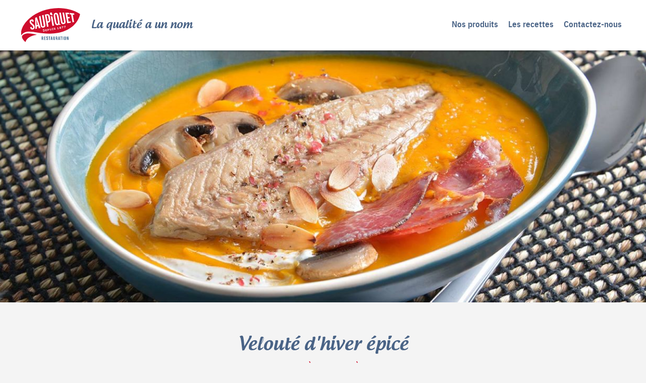

--- FILE ---
content_type: text/html; charset=UTF-8
request_url: https://saupiquet-restauration.com/recette/veloute-dhiver-epice/
body_size: 9626
content:
<!doctype html>
<!--[if lt 9]> 			<html class="no-js ie9" lang="fr"><![endif]-->
<!--[if gt IE 9]><!-->	<html><!--<![endif]-->
	<head>
		<meta charset="utf-8">
        <meta http-equiv="Content-Type" content="text/html;">
        <meta http-equiv="X-UA-Compatible" content="IE=edge">
		<meta name="viewport" content="width=device-width, initial-scale=1, maximum-scale=1, minimum-scale=1.0, user-scalable=no">
		<meta name="apple-touch-fullscreen" content="yes">
		<meta name="apple-mobile-web-app-capable" content="yes">
		<meta name="format-detection" content="telephone=no">
		<meta name="copyright"  content="Saupiquet Restauration & MadameMonsieur & Lykope">
		<meta name="publisher" content="Saupiquet Restauration">
		<title>Saupiquet Restauration</title>
		<link rel="shortcut icon" href="https://saupiquet-restauration.com/favicon.ico" type="image/vnd.microsoft.icon">
		<link rel="apple-touch-icon" sizes="180x180" href="/apple-touch-icon.png">
		<link rel="icon" type="image/png" sizes="32x32" href="/favicon-32x32.png">
		<link rel="icon" type="image/png" sizes="16x16" href="/favicon-16x16.png">
		<link rel="manifest" href="/site.webmanifest">
		<link rel="mask-icon" href="/safari-pinned-tab.svg" color="#ce0e2d">
		<meta name="msapplication-TileColor" content="#ffffff">
		<meta name="theme-color" content="#ffffff">
		<meta name="distribution" content="global">
		<meta name="category" content="Corporation">
		<link rel="sitemap" href="https://saupiquet-restauration.com/sitemap_index.xml">
		<meta name="identifier-url" content="https://saupiquet-restauration.com">
		<meta name="reply-to" content="contact@saupiquet-restauration.com">
		<meta name="Date-Creation-yyyymmdd" content="20161003">
		<meta name="Date-Revision-yyyymmdd" content="20250605">
		<meta name="robots" content="index,follow,noodp,noydir">
		<link type="text/plain" rel="author" href="https://saupiquet-restauration.com/humans.txt">
		<meta name="copyright" content="Copyright &copy; 2016 - 2026 Saupiquet Restauration - Tous droits réservés.">
		<meta name="google-site-verification" content="J_oAdeu3K0Os-uLPugm9Ne3u7xDlEuAUOLPyFTwnDt4" />
		<meta name="msvalidate.01" content="53747400947D87072D27BB9AF4F1F3AF" />
		<link rel="alternate" type="application/rss+xml" title="RSS 2.0 Feed" href="https://saupiquet-restauration.com/feed/">
		<link rel="alternate" type="text/xml" title="Saupiquet Restauration (using RSS .92)" href="https://saupiquet-restauration.com/feed/rss/">
		<link rel="alternate" type="application/atom+xml" title="Saupiquet Restauration (using Atom 0.3)" href="https://saupiquet-restauration.com/feed/atom/">
		<!--[if IEMobile]>  <meta http-equiv="cleartype" content="on">  <![endif]-->
        <!--[if lt IE 9]>
            <script src="https://oss.maxcdn.com/html5shiv/3.7.2/html5shiv.min.js"></script>
            <script src="https://oss.maxcdn.com/respond/1.4.2/respond.min.js"></script>
        <![endif]-->
        <script>
		    function loadJS(u){var r=document.getElementsByTagName("script")[0],s=document.createElement("script");s.src=u;r.parentNode.insertBefore(s,r);}
		    if(!window.HTMLPictureElement || !('sizes' in document.createElement('img'))){
		        loadJS("https://saupiquet-restauration.com/wp-content/themes/saupiquet-restauration/js/vendor/ls.respimg.min.js");
		    }
		</script>
		<meta name='robots' content='index, follow, max-image-preview:large, max-snippet:-1, max-video-preview:-1' />

	<!-- This site is optimized with the Yoast SEO plugin v16.2 - https://yoast.com/wordpress/plugins/seo/ -->
	<link rel="canonical" href="https://saupiquet-restauration.com/recette/veloute-dhiver-epice/" />
	<meta property="og:locale" content="fr_FR" />
	<meta property="og:type" content="article" />
	<meta property="og:title" content="Velouté d&#039;hiver épicé - Saupiquet Restauration" />
	<meta property="og:url" content="https://saupiquet-restauration.com/recette/veloute-dhiver-epice/" />
	<meta property="og:site_name" content="Saupiquet Restauration" />
	<meta property="article:modified_time" content="2022-12-13T15:27:22+00:00" />
	<meta name="twitter:card" content="summary_large_image" />
	<script type="application/ld+json" class="yoast-schema-graph">{"@context":"https://schema.org","@graph":[{"@type":"WebSite","@id":"https://saupiquet-restauration.com/#website","url":"https://saupiquet-restauration.com/","name":"Saupiquet Restauration","description":"Saupiquet Restauration - La qualit\u00e9 a un nom","potentialAction":[{"@type":"SearchAction","target":"https://saupiquet-restauration.com/?s={search_term_string}","query-input":"required name=search_term_string"}],"inLanguage":"fr-FR"},{"@type":"WebPage","@id":"https://saupiquet-restauration.com/recette/veloute-dhiver-epice/#webpage","url":"https://saupiquet-restauration.com/recette/veloute-dhiver-epice/","name":"Velout\u00e9 d'hiver \u00e9pic\u00e9 - Saupiquet Restauration","isPartOf":{"@id":"https://saupiquet-restauration.com/#website"},"datePublished":"2020-09-29T09:32:37+00:00","dateModified":"2022-12-13T15:27:22+00:00","breadcrumb":{"@id":"https://saupiquet-restauration.com/recette/veloute-dhiver-epice/#breadcrumb"},"inLanguage":"fr-FR","potentialAction":[{"@type":"ReadAction","target":["https://saupiquet-restauration.com/recette/veloute-dhiver-epice/"]}]},{"@type":"BreadcrumbList","@id":"https://saupiquet-restauration.com/recette/veloute-dhiver-epice/#breadcrumb","itemListElement":[{"@type":"ListItem","position":1,"item":{"@type":"WebPage","@id":"https://saupiquet-restauration.com/recette/","url":"https://saupiquet-restauration.com/recette/","name":"Recettes"}},{"@type":"ListItem","position":2,"item":{"@id":"https://saupiquet-restauration.com/recette/veloute-dhiver-epice/#webpage"}}]}]}</script>
	<!-- / Yoast SEO plugin. -->


<link rel='stylesheet' id='classic-theme-styles-css' href='https://saupiquet-restauration.com/wp-includes/css/classic-themes.min.css?ver=1' type='text/css' media='all' />
<style id='global-styles-inline-css' type='text/css'>
body{--wp--preset--color--black: #000000;--wp--preset--color--cyan-bluish-gray: #abb8c3;--wp--preset--color--white: #ffffff;--wp--preset--color--pale-pink: #f78da7;--wp--preset--color--vivid-red: #cf2e2e;--wp--preset--color--luminous-vivid-orange: #ff6900;--wp--preset--color--luminous-vivid-amber: #fcb900;--wp--preset--color--light-green-cyan: #7bdcb5;--wp--preset--color--vivid-green-cyan: #00d084;--wp--preset--color--pale-cyan-blue: #8ed1fc;--wp--preset--color--vivid-cyan-blue: #0693e3;--wp--preset--color--vivid-purple: #9b51e0;--wp--preset--gradient--vivid-cyan-blue-to-vivid-purple: linear-gradient(135deg,rgba(6,147,227,1) 0%,rgb(155,81,224) 100%);--wp--preset--gradient--light-green-cyan-to-vivid-green-cyan: linear-gradient(135deg,rgb(122,220,180) 0%,rgb(0,208,130) 100%);--wp--preset--gradient--luminous-vivid-amber-to-luminous-vivid-orange: linear-gradient(135deg,rgba(252,185,0,1) 0%,rgba(255,105,0,1) 100%);--wp--preset--gradient--luminous-vivid-orange-to-vivid-red: linear-gradient(135deg,rgba(255,105,0,1) 0%,rgb(207,46,46) 100%);--wp--preset--gradient--very-light-gray-to-cyan-bluish-gray: linear-gradient(135deg,rgb(238,238,238) 0%,rgb(169,184,195) 100%);--wp--preset--gradient--cool-to-warm-spectrum: linear-gradient(135deg,rgb(74,234,220) 0%,rgb(151,120,209) 20%,rgb(207,42,186) 40%,rgb(238,44,130) 60%,rgb(251,105,98) 80%,rgb(254,248,76) 100%);--wp--preset--gradient--blush-light-purple: linear-gradient(135deg,rgb(255,206,236) 0%,rgb(152,150,240) 100%);--wp--preset--gradient--blush-bordeaux: linear-gradient(135deg,rgb(254,205,165) 0%,rgb(254,45,45) 50%,rgb(107,0,62) 100%);--wp--preset--gradient--luminous-dusk: linear-gradient(135deg,rgb(255,203,112) 0%,rgb(199,81,192) 50%,rgb(65,88,208) 100%);--wp--preset--gradient--pale-ocean: linear-gradient(135deg,rgb(255,245,203) 0%,rgb(182,227,212) 50%,rgb(51,167,181) 100%);--wp--preset--gradient--electric-grass: linear-gradient(135deg,rgb(202,248,128) 0%,rgb(113,206,126) 100%);--wp--preset--gradient--midnight: linear-gradient(135deg,rgb(2,3,129) 0%,rgb(40,116,252) 100%);--wp--preset--duotone--dark-grayscale: url('#wp-duotone-dark-grayscale');--wp--preset--duotone--grayscale: url('#wp-duotone-grayscale');--wp--preset--duotone--purple-yellow: url('#wp-duotone-purple-yellow');--wp--preset--duotone--blue-red: url('#wp-duotone-blue-red');--wp--preset--duotone--midnight: url('#wp-duotone-midnight');--wp--preset--duotone--magenta-yellow: url('#wp-duotone-magenta-yellow');--wp--preset--duotone--purple-green: url('#wp-duotone-purple-green');--wp--preset--duotone--blue-orange: url('#wp-duotone-blue-orange');--wp--preset--font-size--small: 13px;--wp--preset--font-size--medium: 20px;--wp--preset--font-size--large: 36px;--wp--preset--font-size--x-large: 42px;--wp--preset--spacing--20: 0.44rem;--wp--preset--spacing--30: 0.67rem;--wp--preset--spacing--40: 1rem;--wp--preset--spacing--50: 1.5rem;--wp--preset--spacing--60: 2.25rem;--wp--preset--spacing--70: 3.38rem;--wp--preset--spacing--80: 5.06rem;}:where(.is-layout-flex){gap: 0.5em;}body .is-layout-flow > .alignleft{float: left;margin-inline-start: 0;margin-inline-end: 2em;}body .is-layout-flow > .alignright{float: right;margin-inline-start: 2em;margin-inline-end: 0;}body .is-layout-flow > .aligncenter{margin-left: auto !important;margin-right: auto !important;}body .is-layout-constrained > .alignleft{float: left;margin-inline-start: 0;margin-inline-end: 2em;}body .is-layout-constrained > .alignright{float: right;margin-inline-start: 2em;margin-inline-end: 0;}body .is-layout-constrained > .aligncenter{margin-left: auto !important;margin-right: auto !important;}body .is-layout-constrained > :where(:not(.alignleft):not(.alignright):not(.alignfull)){max-width: var(--wp--style--global--content-size);margin-left: auto !important;margin-right: auto !important;}body .is-layout-constrained > .alignwide{max-width: var(--wp--style--global--wide-size);}body .is-layout-flex{display: flex;}body .is-layout-flex{flex-wrap: wrap;align-items: center;}body .is-layout-flex > *{margin: 0;}:where(.wp-block-columns.is-layout-flex){gap: 2em;}.has-black-color{color: var(--wp--preset--color--black) !important;}.has-cyan-bluish-gray-color{color: var(--wp--preset--color--cyan-bluish-gray) !important;}.has-white-color{color: var(--wp--preset--color--white) !important;}.has-pale-pink-color{color: var(--wp--preset--color--pale-pink) !important;}.has-vivid-red-color{color: var(--wp--preset--color--vivid-red) !important;}.has-luminous-vivid-orange-color{color: var(--wp--preset--color--luminous-vivid-orange) !important;}.has-luminous-vivid-amber-color{color: var(--wp--preset--color--luminous-vivid-amber) !important;}.has-light-green-cyan-color{color: var(--wp--preset--color--light-green-cyan) !important;}.has-vivid-green-cyan-color{color: var(--wp--preset--color--vivid-green-cyan) !important;}.has-pale-cyan-blue-color{color: var(--wp--preset--color--pale-cyan-blue) !important;}.has-vivid-cyan-blue-color{color: var(--wp--preset--color--vivid-cyan-blue) !important;}.has-vivid-purple-color{color: var(--wp--preset--color--vivid-purple) !important;}.has-black-background-color{background-color: var(--wp--preset--color--black) !important;}.has-cyan-bluish-gray-background-color{background-color: var(--wp--preset--color--cyan-bluish-gray) !important;}.has-white-background-color{background-color: var(--wp--preset--color--white) !important;}.has-pale-pink-background-color{background-color: var(--wp--preset--color--pale-pink) !important;}.has-vivid-red-background-color{background-color: var(--wp--preset--color--vivid-red) !important;}.has-luminous-vivid-orange-background-color{background-color: var(--wp--preset--color--luminous-vivid-orange) !important;}.has-luminous-vivid-amber-background-color{background-color: var(--wp--preset--color--luminous-vivid-amber) !important;}.has-light-green-cyan-background-color{background-color: var(--wp--preset--color--light-green-cyan) !important;}.has-vivid-green-cyan-background-color{background-color: var(--wp--preset--color--vivid-green-cyan) !important;}.has-pale-cyan-blue-background-color{background-color: var(--wp--preset--color--pale-cyan-blue) !important;}.has-vivid-cyan-blue-background-color{background-color: var(--wp--preset--color--vivid-cyan-blue) !important;}.has-vivid-purple-background-color{background-color: var(--wp--preset--color--vivid-purple) !important;}.has-black-border-color{border-color: var(--wp--preset--color--black) !important;}.has-cyan-bluish-gray-border-color{border-color: var(--wp--preset--color--cyan-bluish-gray) !important;}.has-white-border-color{border-color: var(--wp--preset--color--white) !important;}.has-pale-pink-border-color{border-color: var(--wp--preset--color--pale-pink) !important;}.has-vivid-red-border-color{border-color: var(--wp--preset--color--vivid-red) !important;}.has-luminous-vivid-orange-border-color{border-color: var(--wp--preset--color--luminous-vivid-orange) !important;}.has-luminous-vivid-amber-border-color{border-color: var(--wp--preset--color--luminous-vivid-amber) !important;}.has-light-green-cyan-border-color{border-color: var(--wp--preset--color--light-green-cyan) !important;}.has-vivid-green-cyan-border-color{border-color: var(--wp--preset--color--vivid-green-cyan) !important;}.has-pale-cyan-blue-border-color{border-color: var(--wp--preset--color--pale-cyan-blue) !important;}.has-vivid-cyan-blue-border-color{border-color: var(--wp--preset--color--vivid-cyan-blue) !important;}.has-vivid-purple-border-color{border-color: var(--wp--preset--color--vivid-purple) !important;}.has-vivid-cyan-blue-to-vivid-purple-gradient-background{background: var(--wp--preset--gradient--vivid-cyan-blue-to-vivid-purple) !important;}.has-light-green-cyan-to-vivid-green-cyan-gradient-background{background: var(--wp--preset--gradient--light-green-cyan-to-vivid-green-cyan) !important;}.has-luminous-vivid-amber-to-luminous-vivid-orange-gradient-background{background: var(--wp--preset--gradient--luminous-vivid-amber-to-luminous-vivid-orange) !important;}.has-luminous-vivid-orange-to-vivid-red-gradient-background{background: var(--wp--preset--gradient--luminous-vivid-orange-to-vivid-red) !important;}.has-very-light-gray-to-cyan-bluish-gray-gradient-background{background: var(--wp--preset--gradient--very-light-gray-to-cyan-bluish-gray) !important;}.has-cool-to-warm-spectrum-gradient-background{background: var(--wp--preset--gradient--cool-to-warm-spectrum) !important;}.has-blush-light-purple-gradient-background{background: var(--wp--preset--gradient--blush-light-purple) !important;}.has-blush-bordeaux-gradient-background{background: var(--wp--preset--gradient--blush-bordeaux) !important;}.has-luminous-dusk-gradient-background{background: var(--wp--preset--gradient--luminous-dusk) !important;}.has-pale-ocean-gradient-background{background: var(--wp--preset--gradient--pale-ocean) !important;}.has-electric-grass-gradient-background{background: var(--wp--preset--gradient--electric-grass) !important;}.has-midnight-gradient-background{background: var(--wp--preset--gradient--midnight) !important;}.has-small-font-size{font-size: var(--wp--preset--font-size--small) !important;}.has-medium-font-size{font-size: var(--wp--preset--font-size--medium) !important;}.has-large-font-size{font-size: var(--wp--preset--font-size--large) !important;}.has-x-large-font-size{font-size: var(--wp--preset--font-size--x-large) !important;}
.wp-block-navigation a:where(:not(.wp-element-button)){color: inherit;}
:where(.wp-block-columns.is-layout-flex){gap: 2em;}
.wp-block-pullquote{font-size: 1.5em;line-height: 1.6;}
</style>
<link rel='stylesheet' id='minitialcss-css' href='https://saupiquet-restauration.com/wp-content/themes/saupiquet-restauration/css/minitial.css' type='text/css' media='' />
<link rel='stylesheet' id='maincss-css' href='https://saupiquet-restauration.com/wp-content/themes/saupiquet-restauration/style.css' type='text/css' media='' />
<link rel="https://api.w.org/" href="https://saupiquet-restauration.com/wp-json/" /><link rel='shortlink' href='https://saupiquet-restauration.com/?p=2386' />
<link rel="alternate" type="application/json+oembed" href="https://saupiquet-restauration.com/wp-json/oembed/1.0/embed?url=https%3A%2F%2Fsaupiquet-restauration.com%2Frecette%2Fveloute-dhiver-epice%2F" />
<link rel="alternate" type="text/xml+oembed" href="https://saupiquet-restauration.com/wp-json/oembed/1.0/embed?url=https%3A%2F%2Fsaupiquet-restauration.com%2Frecette%2Fveloute-dhiver-epice%2F&#038;format=xml" />
	</head>
	<body class="recette-template-default single single-recette postid-2386">
	<!--[if lt IE 9]><p class="browsehappy" role="alert" aria-live="assertive">Vous utilisez un navigateur <strong>obsolète</strong>.<br />Pensez <a href="http://browsehappy.com/">à mettre à jour votre navigateur</a> ce qui vous garantira une experience d'utilisation optimale sur le site Saupiquet Restauration.</p><![endif]-->
    <header id="main_header">
    	<div class="wrapper">
    		<div id="menufixe">
	    		<div id="logoSaupiquet">
	    				    			<a href="https://saupiquet-restauration.com" titl="Saupiquet Restauration - Faites le choix de la qualité"><img src="https://saupiquet-restauration.com/wp-content/themes/saupiquet-restauration/img/svg/saupiquet-restauration.svg" alt="Saupiquet Restauration"></a><span>La qualité a un nom</span>
	    				    		</div>
	    		<div id="navigation">
	    			<ul id="menuList">
	    				<li class="menumenu menu-item menu-item-has-children"><a href="https://saupiquet-restauration.com/gammes-produits/">Nos produits</a>
							<ul class="sub-menu">
								<li class="menu-item"><a href="https://saupiquet-restauration.com/gammes-produits/thons-saupiquet-restauration/">Les thons</a></li>
								<li class="menu-item"><a href="https://saupiquet-restauration.com/gammes-produits/sardines-saupiquet-restauration/">Les sardines</a></li>
								<li class="menu-item"><a href="https://saupiquet-restauration.com/gammes-produits/maquereaux-saupiquet-restauration/">Les maquereaux</a></li>
								<li class="menu-item"><a href="https://saupiquet-restauration.com/gammes-produits/les-rillettes-gamme-de-produits-saupiquet-restauration/">Les rillettes</a></li>
																<li class="menu-item"><a href="https://saupiquet-restauration.com/les-saladieres/#les-tartinables">Les tartinables</a></li>
								<li class="menu-item"><a href="https://saupiquet-restauration.com/les-saladieres/">Les Saladières</a></li>
															</ul>
	    				</li>
	    				<li class="menu-item"><a href="https://saupiquet-restauration.com/les-recettes-tendances/">Les recettes</a></li>
	    				<li class="menu-item"><a href="#contacter-saupiquet-restauration">Contactez-nous</a></li>
	    			</ul>
	    		</div>
	    		<div id="menu_burger" role="button" title="Saupiquet Restauration Navigation pour mobile">
		            <div id="thebur" class="hamburger hamburger--spin-r">
		                <div class="hamburger-box">
		                  <div class="hamburger-inner"></div>
		                </div>
		            </div>
		        </div>
    		</div>
    	</div>
    </header>		<main id="main_container">
			<div class="entete">
							<div id="pageCoverPro" role="img" class="lazyload" data-bgset="https://saupiquet-restauration.com/wp-content/uploads/2020/09/PROD_RECETTES_entete_veloute_maquereau_2020_2.jpg 1600w, https://saupiquet-restauration.com/wp-content/uploads/2020/09/PROD_RECETTES_entete_veloute_maquereau_2020_2-1440x540.jpg 1440w, https://saupiquet-restauration.com/wp-content/uploads/2020/09/PROD_RECETTES_entete_veloute_maquereau_2020_2-1280x480.jpg 1280w, https://saupiquet-restauration.com/wp-content/uploads/2020/09/PROD_RECETTES_entete_veloute_maquereau_2020_2-960x360.jpg 960w"></div>
						</div>
			<div class="wrapper bloc_intro">
				<h1>Velouté d'hiver épicé</h1>
				<p class="aventi">Un plat gourmet, à servir tiède ou chaud.</p>
			</div>
			<div id="recette" class="wrapper">
				<div class="bloc_double">
					<div class="bloc_produit" data-mh="my-prepa">
												<div class="cf">
							<h2>Filets de maquereaux au naturel</h2>
							<div class="sectiondouble">
								<div class="onleft">
																		<img src="https://saupiquet-restauration.com/wp-content/uploads/2018/10/maquereau-naturel-Poche-3-1_12-24.png" class="lazyload callcent" alt="Saupiquet Restauration : Filets de maquereaux au naturel">
																	</div>
								<div class="onright">
									<div class="label">
																				<br>
																			</div>
																		<div class="produit_cta">
										<a href="https://saupiquet-restauration.com/wp-content/uploads/2020/09/RECETTES-maquereaux_veloute_hiver_2022.pdf" target="_blank" title="Télécharger la fiche recette Saupiquet : Filets de maquereaux au naturel">Télécharger la recette</a>
									</div>
																		<div class="produit_cta">
										<a href="https://saupiquet-restauration.com/gammes-produits/maquereaux-saupiquet-restauration/#filets-entiers-maquereaux-au-naturel" title="Voir la page produit Saupiquet : Filets de maquereaux au naturel">Voir le produit</a>
									</div>
								</div>
							</div>
						</div>
											</div>
					<div class="bloc_ingre" data-mh="my-prepa">
						<div class="titingre">Ingrédients <span class="fright">Pour 18 parts environ</span></div>
						<div class="tooCool">
														
							<div class="br_argues"><p>Filet de maquereaux au naturel = 1 poche 3/1<br />
Oignon jaune = 3 <br />
Potimarron = 1500 gr <br />
Cumin poudre = 3 c. à café <br />
Curry poudre = 3 c. à café <br />
Coppa = 18/20 tranches <br />
Champignons de Paris = 700 gr <br />
Crème fleurette (q.s.p.)<br />
Amandes effilées (q.s.p.) <br />
Citron jaune (q.s.p.) <br />
Huile noisette ou neutre (q.s.p.) <br />
Baies roses (q.s.p.) <br />
Sel et poivre du moulin (q.s.p.)</p>
</div>
													</div>
					</div>
				</div>

				<div class="liste_bloc">
					 
					<div class="edibloc" data-mh="my-prepa">
						<h3 class="picto_599661"><img src="https://saupiquet-restauration.com/wp-content/themes/saupiquet-restauration/img/svg/picto_599661.svg">Préparation</h3>
						<div class="br_argues"><p>Éplucher puis émincer l’oignon. Laver et détailler le potimarron en gros dés. <br />
Les déposer dans une casserole avec de l’eau à niveau, le cumin et le curry. Saler légèrement et poivrer. Cuire à feu moyen 10 à 15 minutes environ.<br />
Après cuisson, égoutter soigneusement les dés de potimarron en conservant l’eau de cuisson. Les placer dans le bol d’un mixeur et ajouter une petite quantité d’eau de cuisson. Mixer puis allonger avec un peu de crème fleurette. Mixer de nouveau pour obtenir une texture onctueuse (compléter de liquide si besoin). Réserver au chaud.<br />
Faire griller les champignons émincés et les tranches de coppa dans une poêle bien chaude. Faire torréfier les amandes à sec.</p>
</div>
					</div>
					
					
					 
					<div class="edibloc" data-mh="my-prepa">
						<h3 class="picto_45a1a4"><img src="https://saupiquet-restauration.com/wp-content/themes/saupiquet-restauration/img/svg/picto_45a1a4.svg">Dressage</h3>
						<div class="br_argues"><p>Verser le velouté dans des assiettes creuses. Y répartir <em><strong>les filets de maquereaux au naturel</strong></em>, les champignons et la coppa grillés.<br />
Ajouter un filet d’huile de noisette et un peu de crème fleurette fouettée avec un trait de jus de citron. Saler et poivrer selon votre goût. Ajouter quelques baies roses, les amandes grillées et déguster.</p>
</div>
					</div>
					
					 
					<div class="edibloc" data-mh="my-prepa">
						<h3 class="picto_f39746"><img src="https://saupiquet-restauration.com/wp-content/themes/saupiquet-restauration/img/svg/picto_f39746.svg">Déclinaisons</h3>
						<div class="br_argues"><p>Pour varier : accompagner simplement ce velouté de petits croutons de pain grillés à l’huile d’olive, de crème citronnée et de persil ciselé.<br />
Pour un velouté « printanier » : remplacer le potimarron par des petits pois et des courgettes, en ajoutant un peu de menthe. Servir frais avec une filet de crème, quelques lamelles de radis et copeaux de parmesan.</p>
</div>
					</div>
									</div>
			</div>
		
			<div class="wrapper">
				<h2 class="extrah2">Les autres tendances du moment</h2>
			</div>

	
			<div class="wrapperTab">
						<div class="liste_gamme">
								<div class="bloc_gamme" data-mh="my-recettes">
					<a href="https://saupiquet-restauration.com/recette/verrines-andalouses/" title="Voir la recette : Verrines andalouses, une création Saupiquet Restauration">
						<div class="gamme_content sperec">
							<h2>Verrines andalouses</h2>
							<p>Avec <strong>les rillettes de saumon, </strong>une entrée ensoleillée et pleine de fraîcheur.</p>
						</div>
						<div class="adaptavive_img">
							<img src="https://saupiquet-restauration.com/wp-content/uploads/2020/09/PROD_recettes_verrines_andalouses_2020.jpg" width="285" height="240" class="lazyload" alt="Verrines andalouses">
						</div>
					</a>
				</div>
								<div class="bloc_gamme" data-mh="my-recettes">
					<a href="https://saupiquet-restauration.com/recette/bruschetta-estivale-aux-sardines/" title="Voir la recette : Bruschetta estivale aux sardines, une création Saupiquet Restauration">
						<div class="gamme_content sperec">
							<h2>Bruschetta estivale aux sardines</h2>
							<p>Avec <strong>les sardines à l&rsquo;huile</strong>, parfaite en entrée ou à partager en tapas.</p>
						</div>
						<div class="adaptavive_img">
							<img src="https://saupiquet-restauration.com/wp-content/uploads/2020/09/PROD_recettes_bruschetta_sardines_2020.jpg" width="285" height="240" class="lazyload" alt="Bruschetta estivale aux sardines">
						</div>
					</a>
				</div>
								<div class="bloc_gamme" data-mh="my-recettes">
					<a href="https://saupiquet-restauration.com/recette/tarte-basque-aux-sardines-grillees/" title="Voir la recette : Tarte basque aux filets de sardines grillés, une création Saupiquet Restauration">
						<div class="gamme_content sperec">
							<h2>Tarte basque aux filets de sardines grillés</h2>
							<p>Avec <strong>les filets de sardines grillés à l&rsquo;huile de tournesol</strong>, une recette à portionner en entrée ou en plat selon les besoins.</p>
						</div>
						<div class="adaptavive_img">
							<img src="https://saupiquet-restauration.com/wp-content/uploads/2020/09/PROD_recettes_tarte_basque_sardines_2020.jpg" width="285" height="240" class="lazyload" alt="Tarte basque aux filets de sardines grillés">
						</div>
					</a>
				</div>
								<div class="bloc_gamme" data-mh="my-recettes">
					<a href="https://saupiquet-restauration.com/recette/tartare-de-thon-a-lasiatique/" title="Voir la recette : Tartare de thon à l'asiatique, une création Saupiquet Restauration">
						<div class="gamme_content sperec">
							<h2>Tartare de thon à l'asiatique</h2>
							<p>Avec <strong><em>le thon albacore au naturel</em>, </strong>un plat tendance qui s&rsquo;adapte facilement au marché.<strong><br />
</strong></p>
						</div>
						<div class="adaptavive_img">
							<img src="https://saupiquet-restauration.com/wp-content/uploads/2020/09/PROD_recettes_tartare_thon_2020.jpg" width="285" height="240" class="lazyload" alt="Tartare de thon à l'asiatique">
						</div>
					</a>
				</div>
								<div class="bloc_gamme" data-mh="my-recettes">
					<a href="https://saupiquet-restauration.com/recette/salade-de-lentilles-aux-maquereaux-et-oeuf-mollet/" title="Voir la recette : Salade de lentilles aux maquereaux et œuf mollet, une création Saupiquet Restauration">
						<div class="gamme_content sperec">
							<h2>Salade de lentilles aux maquereaux et œuf mollet</h2>
							<p>Avec <em><strong>les filets de maquereaux au naturel</strong></em>, une salade complète et réconfortante.</p>
						</div>
						<div class="adaptavive_img">
							<img src="https://saupiquet-restauration.com/wp-content/uploads/2020/09/PROD_recettes_lentilles_maquereau_2020.jpg" width="285" height="240" class="lazyload" alt="Salade de lentilles aux maquereaux et œuf mollet">
						</div>
					</a>
				</div>
								<div class="bloc_gamme" data-mh="my-recettes">
					<a href="https://saupiquet-restauration.com/recette/burger-italien-aux-sardines-grillees/" title="Voir la recette : Burger italien aux filets de sardines grillés, une création Saupiquet Restauration">
						<div class="gamme_content sperec">
							<h2>Burger italien aux filets de sardines grillés</h2>
							<p>Avec <em><strong>les filets de sardines grillés à l&rsquo;huile de tournesol</strong></em>, un plat toujours apprécié et revisité à l&rsquo;italienne.</p>
						</div>
						<div class="adaptavive_img">
							<img src="https://saupiquet-restauration.com/wp-content/uploads/2020/09/PROD_recettes_burger_sardines_2020.jpg" width="285" height="240" class="lazyload" alt="Burger italien aux filets de sardines grillés">
						</div>
					</a>
				</div>
								<div class="bloc_gamme" data-mh="my-recettes">
					<a href="https://saupiquet-restauration.com/recette/tartine-du-jardin-aux-maquereaux/" title="Voir la recette : Tartine du jardin aux maquereaux, une création Saupiquet Restauration">
						<div class="gamme_content sperec">
							<h2>Tartine du jardin aux maquereaux</h2>
							<p>Avec <strong>les filets de maquereaux au naturel</strong>, une tartine généreuse et vitaminée.</p>
						</div>
						<div class="adaptavive_img">
							<img src="https://saupiquet-restauration.com/wp-content/uploads/2020/09/PROD_recettes_tartines_jardin_maquereau_2020.jpg" width="285" height="240" class="lazyload" alt="Tartine du jardin aux maquereaux">
						</div>
					</a>
				</div>
								<div class="bloc_gamme" data-mh="my-recettes">
					<a href="https://saupiquet-restauration.com/recette/barquettes-nordiques-aux-rillettes-de-thon/" title="Voir la recette : Barquettes nordiques aux rillettes de thon, une création Saupiquet Restauration">
						<div class="gamme_content sperec">
							<h2>Barquettes nordiques aux rillettes de thon</h2>
							<p>Avec <strong>les rillettes de thon</strong>, une entrée simple et pleine de fraîcheur.</p>
						</div>
						<div class="adaptavive_img">
							<img src="https://saupiquet-restauration.com/wp-content/uploads/2020/09/PROD_recettes_barquettes_rillettes_thon_2020.jpg" width="285" height="240" class="lazyload" alt="Barquettes nordiques aux rillettes de thon">
						</div>
					</a>
				</div>
								<div class="bloc_gamme" data-mh="my-recettes">
					<a href="https://saupiquet-restauration.com/recette/spaghettis-aux-legumes-et-sesame/" title="Voir la recette : Spaghettis aux légumes et sésame, une création Saupiquet Restauration">
						<div class="gamme_content sperec">
							<h2>Spaghettis aux légumes et sésame</h2>
							<p>Avec le <strong>thon albacore au naturel</strong>, un classique gourmand aux notes asiatiques.</p>
						</div>
						<div class="adaptavive_img">
							<img src="https://saupiquet-restauration.com/wp-content/uploads/2020/09/PROD_recettes_spaghetti_thon_2020.jpg" width="285" height="240" class="lazyload" alt="Spaghettis aux légumes et sésame">
						</div>
					</a>
				</div>
								<div class="bloc_gamme" data-mh="my-recettes">
					<a href="https://saupiquet-restauration.com/recette/bouillon-thai-epice-thon/" title="Voir la recette : Thon en bouillon Thaï épicé , une création Saupiquet Restauration">
						<div class="gamme_content sperec">
							<h2>Thon en bouillon Thaï épicé </h2>
							<p>Avec <strong>le thon au naturel en morceau</strong>, un plat chaleureux et dépaysant.</p>
						</div>
						<div class="adaptavive_img">
							<img src="https://saupiquet-restauration.com/wp-content/uploads/2018/10/recette__bouillon_thai.jpg" width="285" height="240" class="lazyload" alt="Thon en bouillon Thaï épicé ">
						</div>
					</a>
				</div>
								<div class="bloc_gamme" data-mh="my-recettes">
					<a href="https://saupiquet-restauration.com/recette/pissaladiere-petites-sardines/" title="Voir la recette : Pissaladière aux sardines à l'huile, une création Saupiquet Restauration">
						<div class="gamme_content sperec">
							<h2>Pissaladière aux sardines à l'huile</h2>
							<p>Avec les <strong>sardines à l&rsquo;huile</strong>, une entrée réconfortante et facile à mettre en œuvre.</p>
						</div>
						<div class="adaptavive_img">
							<img src="https://saupiquet-restauration.com/wp-content/uploads/2018/10/recette__pissaladiere.jpg" width="285" height="240" class="lazyload" alt="Pissaladière aux sardines à l'huile">
						</div>
					</a>
				</div>
								<div class="bloc_gamme" data-mh="my-recettes">
					<a href="https://saupiquet-restauration.com/recette/spaghettis-thon-tomates-cerises/" title="Voir la recette : Spaghettis sautés au thon et aux tomates cerises, une création Saupiquet Restauration">
						<div class="gamme_content sperec">
							<h2>Spaghettis sautés au thon et aux tomates cerises</h2>
							<p>Avec le <strong>thon Albacore au naturel</strong>, un classique simple et parfumé !</p>
						</div>
						<div class="adaptavive_img">
							<img src="https://saupiquet-restauration.com/wp-content/uploads/2018/10/recette__spaghetti_thon.jpg" width="285" height="240" class="lazyload" alt="Spaghettis sautés au thon et aux tomates cerises">
						</div>
					</a>
				</div>
								<div class="bloc_gamme" data-mh="my-recettes">
					<a href="https://saupiquet-restauration.com/recette/veloute-gourmet-maquereaux/" title="Voir la recette : Velouté gourmet aux maquereaux, une création Saupiquet Restauration">
						<div class="gamme_content sperec">
							<h2>Velouté gourmet aux maquereaux</h2>
							<p>Avec les <strong>filets de maquereaux au naturel</strong>, une entrée savoureuse, à servir froide ou tiède.</p>
						</div>
						<div class="adaptavive_img">
							<img src="https://saupiquet-restauration.com/wp-content/uploads/2018/10/recette__veloute_maquereau.jpg" width="285" height="240" class="lazyload" alt="Velouté gourmet aux maquereaux">
						</div>
					</a>
				</div>
								<div class="bloc_gamme" data-mh="my-recettes">
					<a href="https://saupiquet-restauration.com/recette/tarte-fine-estivale-sardines/" title="Voir la recette : Tarte fine aux sardines à l'huile, une création Saupiquet Restauration">
						<div class="gamme_content sperec">
							<h2>Tarte fine aux sardines à l'huile</h2>
							<p>Avec les <strong>sardines à l&rsquo;huile</strong>, une entrée élégante et gourmande.</p>
						</div>
						<div class="adaptavive_img">
							<img src="https://saupiquet-restauration.com/wp-content/uploads/2018/10/PROD_recettes_tarte_fine.jpg" width="285" height="240" class="lazyload" alt="Tarte fine aux sardines à l'huile">
						</div>
					</a>
				</div>
								<div class="bloc_gamme" data-mh="my-recettes">
					<a href="https://saupiquet-restauration.com/recette/poke-bowl-des-iles/" title="Voir la recette : Poke Bowl des îles au thon, une création Saupiquet Restauration">
						<div class="gamme_content sperec">
							<h2>Poke Bowl des îles au thon</h2>
							<p>Avec le <strong>thon au naturel en morceaux</strong>, un plat tendance, frais et complet, qui s&rsquo;adapte facilement au marché.</p>
						</div>
						<div class="adaptavive_img">
							<img src="https://saupiquet-restauration.com/wp-content/uploads/2018/10/recette__pokebowl.jpg" width="285" height="240" class="lazyload" alt="Poke Bowl des îles au thon">
						</div>
					</a>
				</div>
								<div class="bloc_gamme" data-mh="my-recettes">
					<a href="https://saupiquet-restauration.com/recette/sardines-huile-beurre-aux-agrumes/" title="Voir la recette : Sardines au beurre d'agrumes, une création Saupiquet Restauration">
						<div class="gamme_content sperec">
							<h2>Sardines au beurre d'agrumes</h2>
							<p>Avec les <strong>sardines à l&rsquo;huile</strong>, une mise en bouche à la fois vive et raffinée.</p>
						</div>
						<div class="adaptavive_img">
							<img src="https://saupiquet-restauration.com/wp-content/uploads/2018/10/PROD_recettes_sardine_agrumes_2020.jpg" width="285" height="240" class="lazyload" alt="Sardines au beurre d'agrumes">
						</div>
					</a>
				</div>
								<div class="bloc_gamme" data-mh="my-recettes">
					<a href="https://saupiquet-restauration.com/recette/rillettes-maquereaux-raifort/" title="Voir la recette : Rillettes de maquereaux au raifort, une création Saupiquet Restauration">
						<div class="gamme_content sperec">
							<h2>Rillettes de maquereaux au raifort</h2>
							<p>Avec les <strong><em>filets de maquereaux au naturel</em></strong>, une mise en bouche fraîche et originale.</p>
						</div>
						<div class="adaptavive_img">
							<img src="https://saupiquet-restauration.com/wp-content/uploads/2018/10/PROD_recettes_rillette_maquereau_2020.jpg" width="285" height="240" class="lazyload" alt="Rillettes de maquereaux au raifort">
						</div>
					</a>
				</div>
								<div class="bloc_gamme" data-mh="my-recettes">
					<a href="https://saupiquet-restauration.com/recette/croquettes-asiatiques-thon/" title="Voir la recette : Croquettes de thon à l'asiatique, une création Saupiquet Restauration">
						<div class="gamme_content sperec">
							<h2>Croquettes de thon à l'asiatique</h2>
							<p>Avec le <strong>thon au naturel en morceaux</strong>, une mise en bouche voyageuse.</p>
						</div>
						<div class="adaptavive_img">
							<img src="https://saupiquet-restauration.com/wp-content/uploads/2018/10/PROD_recettes_croquette_thon_2020.jpg" width="285" height="240" class="lazyload" alt="Croquettes de thon à l'asiatique">
						</div>
					</a>
				</div>
								<div class="bloc_gamme" data-mh="my-recettes">
					<a href="https://saupiquet-restauration.com/recette/tortillas-pays-basque-thon/" title="Voir la recette : Tortilla du Pays basque au thon, une création Saupiquet Restauration">
						<div class="gamme_content sperec">
							<h2>Tortilla du Pays basque au thon</h2>
							<p>Avec le <strong>thon naturel en morceaux</strong>, une tapas haute en couleurs et bien relevée.</p>
						</div>
						<div class="adaptavive_img">
							<img src="https://saupiquet-restauration.com/wp-content/uploads/2018/10/PROD_recettes_tortilla_thon_2020.jpg" width="285" height="240" class="lazyload" alt="Tortilla du Pays basque au thon">
						</div>
					</a>
				</div>
							</div>
						</div>

				
			<!-- Choix Discours -->
			<div class="wrapper">
											<div class="bloc_discours_avec">
					<div class="encartdiscours" data-mh="my-disc">
						<h2><img src="https://saupiquet-restauration.com/wp-content/themes/saupiquet-restauration/img/svg/picto-discours.svg" alt="Discours de marque Saupiquet Restauration">&nbsp;&nbsp;Les filets de poisson</h2>
						<div class="textestyle"><p>Une fois de plus, <strong>Saupiquet Restauration</strong> innove en lançant un concept unique sur le marché des filets de thon ou de maquereaux en sauce, prêts à être servis en plat principal, après une simple remise en température. <strong>Une gamme complète, préparée dans notre usine quimpéroise</strong> par nos ouvrières expertes. Nous garantissons une traçabilité complète, de la mer à l’assiette.</p>
</div>
					</div>
					<div class="encartdiimg" data-mh="my-disc">
						<img src="https://saupiquet-restauration.com/wp-content/uploads/2018/10/discours-marque-filets.jpg" class="lazyload">
					</div>
				</div>
						</div>

			<!-- Restauration -->
			<div class="wrapperTab">
						<div id="restauration">
								<div class="bloc_duo">
										<div class="blocresto" data-mh="my-resto">
						<h2>La restauration collective</h2>
						<div class="restauImg">
							<img src="https://saupiquet-restauration.com/wp-content/uploads/2018/10/restauration-commerciale.jpg" width="" height="" class="lazyload" alt="La restauration collective">
						</div>
							<h3>Une diversité de l’offre !</h3>
							<p><strong>Saupiquet Restauration</strong>, vous propose une large gamme de produits adaptés à vos menus et vos contraintes budgétaires. <strong>La diversité de nos formats</strong> et des types de conditionnement, <strong>boîtes</strong>, <strong>poches</strong>, <strong>barquettes</strong>, <strong>coupelles,</strong> seront les alliés de votre quotidien.</p>
					</div>
										<div class="blocresto" data-mh="my-resto">
						<h2>La restauration commerciale</h2>
						<div class="restauImg">
							<img src="https://saupiquet-restauration.com/wp-content/uploads/2018/10/restauration-collective.jpg" width="" height="" class="lazyload" alt="La restauration commerciale">
						</div>
							<h3>Une sélection pour votre carte !</h3>
							<p><strong>Saupiquet Restauration</strong> développe pour vous une gamme de produits pour enrichir votre carte. Séduisez vos convives et soyez créatifs !</p>
					</div>
									</div>
							</div>
						</div>
		</main>



		<div class="wrapperTab">
			<div class="qualite">
				<img src="https://saupiquet-restauration.com/wp-content/themes/saupiquet-restauration/img/svg/logo-fourchette.svg" alt="Saupiquet Restauration - La qualité à un nom">
				<div class="trait"></div>
			</div>
		<div id="bloc_footer">
			<div id="contacter-saupiquet-restauration" class="foot_adress" data-mh="my-foot">
				<div class="colCont">
					<div class="flexiAdd">
						<div class="colAdress">
							<h3>Nous Contacter</h3>
							<span class="red">Saupiquet Restauration <br>Service commercial</span><br>
							Le Doublon - 11 avenue Dubonnet<br>
							92407 Courbevoie Cedex<br>
							<a href="tel:&#x2b;&#51;&#x33;&#40;&#48;&#41;&#x31;&#32;&#55;&#50;&#x20;&#x38;&#57;&#x20;&#48;&#57;&#x20;&#x36;&#x34;" title="Service commercial Saupiquet Restauration">+33(0)1 72 89 09 64</a>
							<br><br>
							<span class="red">Responsable National grands comptes</span><br><strong>Louis Treppo</strong><br>
							<a href="mailto:&#108;&#116;r&#101;&#112;&#112;o&#64;&#98;olton&#102;ood&#46;com">l&#116;&#114;eppo&#64;b&#111;&#108;&#116;o&#110;&#102;&#111;o&#100;.c&#111;&#109;</a><br>
							<a href="tel:06 34 68 36 75" title="Directeur national des ventes">06 34 68 36 75</a>
							<br><br>
						</div>
						<div class="colReg">
							<span class="red">Chef des ventes national</span><br><strong>Vincent Bibard</strong><br>
							<a href="mailto:vbi&#98;ar&#100;&#64;b&#111;&#108;tonfo&#111;d.co&#109;">v&#98;&#105;&#98;ar&#100;&#64;b&#111;l&#116;o&#110;f&#111;od&#46;com</a><br>
							<a href="tel:06 07 57 08 64" title="Directeur national des ventes">06 07 57 08 64</a>
							<br><br>
							<span class="red">Responsable comptes Marchés Publics / Distributeurs</span><br><strong>Damien Juan</strong><br>
							<a href="mailto:djuan&#64;&#98;&#111;&#108;t&#111;&#110;fo&#111;d&#46;co&#109;">&#100;&#106;ua&#110;&#64;bol&#116;&#111;nf&#111;od.&#99;&#111;&#109;</a><br>
							<a href="tel:06 29 74 47 92" title="Responsable national Marchés Publics / Distributeurs">06 29 74 47 92</a>
						</div>
					</div>
				</div>
				<div id="map">
					<img src="https://saupiquet-restauration.com/wp-content/uploads/2018/10/PROD-Image-contact.jpg" alt="Contact Saupiquet Restauration">
				</div>
			</div>

		</div>
		</div>

		<footer id="main_footer">
			<div class="wrapper">
			<a href="#main_container" title="Haut de page" class="iconup"><svg class="icon"><use xlink:href="https://saupiquet-restauration.com/wp-content/themes/saupiquet-restauration/img/svg/symbol-defs.svg#icon-up"></use></svg></a><br>
			Copyright © Saupiquet Restauration - 2026. Tous droits réservés.<br>
			<a href="https://saupiquet-restauration.com/politique-de-confidentialite/" title="Saupiquet Restauration - Politique de confidentialité">Politique de confidentialité</a> 
		-   <a href="https://saupiquet-restauration.com/mentions-legales" title="Saupiquet Restauration - Mentions Légales">Mentions légales</a>
		</div>
		</footer>

		<div id="menutech" class="menu-scale" role="navigation">
          <div class="play">
            <ul id="menuMob" role="navigation" aria-label="Navigation Mobile">
    			<li id="menu01"><a href="https://saupiquet-restauration.com/gammes-produits/">Nos produits</a></li>
	    			<ul class="sub-menu">
						<li id="subvmenu01" class="menu-item"><a href="https://saupiquet-restauration.com/gammes-produits/thons-saupiquet-restauration/">Les thons</a></li>
						<li id="subvmenu02" class="menu-item"><a href="https://saupiquet-restauration.com/gammes-produits/sardines-saupiquet-restauration/">Les sardines</a></li>
						<li id="subvmenu03" class="menu-item"><a href="https://saupiquet-restauration.com/gammes-produits/maquereaux-saupiquet-restauration/">Les maquereaux</a></li>
						<li id="subvmenu05" class="menu-item"><a href="https://saupiquet-restauration.com/gammes-produits/les-rillettes-gamme-de-produits-saupiquet-restauration/">Les rillettes</a></li>
												<li id="subvmenu06" class="menu-item"><a href="https://saupiquet-restauration.com/les-saladieres/#les-tartinables">Les tartinables</a></li>
						<li id="subvmenu07" class="menu-item"><a href="https://saupiquet-restauration.com/les-saladieres/">Les Saladières</a></li>
											</ul>
    			<li id="menu02"><a href="https://saupiquet-restauration.com/les-recettes-tendances/">Les recettes</a></li>
            </ul>
          </div>
      	</div>
		<script type='text/javascript' src='https://saupiquet-restauration.com/wp-content/themes/saupiquet-restauration/js/vendor/jquery-3.1.1.min.js?ver=3.1.1' id='jquery-js'></script>
<script async="" type='text/javascript' src='https://saupiquet-restauration.com/wp-content/themes/saupiquet-restauration/js/vendor/lazysizes.min.js' id='lazysizesgh-js'></script>
<script type='text/javascript' src='https://saupiquet-restauration.com/wp-content/themes/saupiquet-restauration/js/vendor/ls.bgset.min.js' id='bgset-js'></script>
<script type='text/javascript' src='https://saupiquet-restauration.com/wp-content/themes/saupiquet-restauration/js/vendor/ls.parent-fit.min.js' id='parentfit-js'></script>
<script type='text/javascript' src='https://saupiquet-restauration.com/wp-content/themes/saupiquet-restauration/js/plugins.js' id='plugins-js'></script>
<script type='text/javascript' src='https://saupiquet-restauration.com/wp-content/themes/saupiquet-restauration/js/main.js' id='mainjs-js'></script>
		<!-- Global site tag (gtag.js) - Google Analytics -->
		<script async src="https://www.googletagmanager.com/gtag/js?id=UA-131903678-1"></script>
		<script>
		window.dataLayer = window.dataLayer || [];
		function gtag(){dataLayer.push(arguments);}
		gtag('js', new Date());
		gtag('config', 'UA-131903678-1');
		</script>
	</body>
</html>

--- FILE ---
content_type: text/css; charset=utf-8
request_url: https://saupiquet-restauration.com/wp-content/themes/saupiquet-restauration/css/minitial.css
body_size: 1670
content:
/*! Minitial.css v2.1.9 | Lykope */
html{box-sizing:border-box;cursor:default;font-family:sans-serif;font-size:100%;line-height:1;-ms-text-size-adjust:100%;-webkit-text-size-adjust:100%;-webkit-overflow-scrolling:touch;-webkit-tap-highlight-color:rgba(10,10,10,.6);-moz-osx-font-smoothing:grayscale;-webkit-font-smoothing:antialiased;text-rendering:optimizelegibility}
html a{width:inherit;font-size:100%;-webkit-text-size-adjust:100%;-ms-text-size-adjust:100%}
body{margin:0}
html,body,button,input,select,textarea{color:#1c1c1c}
article,aside,details,figcaption,figure,footer,header,hgroup,main,menu,nav,section,summary{display:block}
figure,picture{cursor:none}
audio,canvas,video{display:inline-block;vertical-align:middle}
iframe,img,svg{vertical-align:middle}
img::selection{background:transparent}
img::-moz-selection{background:transparent}
img{max-width:none;border:0;-ms-interpolation-mode:bicubic}
svg:not(:root){overflow:hidden}
svg{fill:currentColor}
audio:not([controls]){display:none;height:0}
template,[hidden]{display:none}
*,::before,::after{background-repeat:no-repeat;box-sizing:inherit;-webkit-box-sizing:inherit;-moz-box-sizing:inherit}
::before,::after{text-decoration:inherit;vertical-align:inherit}
a{background-color:transparent;-webkit-text-decoration-skip:objects}
a:focus,a:active,a:hover{outline:0;text-decoration:none}
a:hover{outline-width:0}
a img{border:none}
abbr[title]{border-bottom:1px dotted;text-decoration:none}
b,strong{font-weight:inherit}
dfn{font-style:italic}
mark{background:#ff0;color:#000}
progress{display:inline-block;vertical-align:baseline}
small{font-size:83.3333%}
sub,sup{font-size:60%;line-height:0;position:relative;vertical-align:baseline}
sub{bottom:-.25em}
sup{top:-.75em}
h1,h2,h3,h4,h5,h6{font-weight:normal;font-size:inherit;font-weight:inherit;padding:0;margin:0;color:inherit}
hr{-moz-box-sizing:content-box;box-sizing:content-box;height:0}
figure,form,p,pre,blockquote,table,th,td,caption{margin:0;padding:0}
code,kbd,pre,samp{font-family:monospace, monospace;font-size:1em}
hr{height:0;overflow:visible}
dl,dd,menu,nav,nav ol,nav ul,ul,ol{list-style:none;padding:0;margin:0;list-style-image:none}
li>ul,li>ol{margin-bottom:0}
u,ins{text-decoration:none}
ins{border-bottom:1px solid}
table{border-collapse:collapse;border-spacing:0}
td,th{padding:0}
td,td img{vertical-align:top}
button,input,select,textarea{background-color:transparent;border-style:none;color:inherit;margin:0}
button,input{overflow:visible}
button,select{text-transform:none}
button,html[type="button"],[type="reset"],[type="submit"]{-webkit-appearance:button;cursor:pointer}
button[disabled],input[disabled]{cursor:default}
button::-moz-focus-inner,input::-moz-focus-inner{border:0;padding:0}
button,input,optgroup,select,textarea{font-size:inherit;margin:0;vertical-align:baseline;vertical-align:middle;color:inherit}
button,input{line-height:inherit}
input{line-height:normal}
input[type="radio"]{vertical-align:middle}
input[type=range].rangeInput:focus{outline:none}
input[type="checkbox"],input[type="radio"]{box-sizing:border-box;padding:0}
input[type="number"]::-webkit-inner-spin-button,input[type="number"]::-webkit-outer-spin-button{height:auto}
input[type="search"]{-webkit-appearance:textfield;-moz-box-sizing:content-box;-webkit-box-sizing:content-box;box-sizing:content-box}
input[type="search"]::-webkit-search-cancel-button,input[type="search"]::-webkit-search-decoration{-webkit-appearance:none}
legend{display:table;max-width:100%;padding:0;margin:0;white-space:normal}
textarea{overflow:auto;vertical-align:top;resize:vertical}
::-moz-focus-inner{border-style:none;padding:0}
:-moz-focusring{outline: 1px dotted ButtonText}
[type="checkbox"],[type="radio"]{padding:0}
::-webkit-inner-spin-button,::-webkit-outer-spin-button{height:auto}
[type="search"]{-webkit-appearance:textfield;outline-offset: -2px}
::-webkit-search-cancel-button,::-webkit-search-decoration{-webkit-appearance:none}
::-webkit-input-placeholder{color:inherit;opacity:.54}
::-webkit-file-upload-button{-webkit-appearance:button;font:inherit}
[aria-busy="true"]{cursor:progress}
[aria-controls]{cursor:pointer}
[aria-disabled]{cursor: default}
a,area,button,input,label,select,textarea,[tabindex]{-ms-touch-action:manipulation;touch-action:manipulation}
[hidden][aria-hidden="false"]{clip:rect(0, 0, 0, 0);display:inherit;position:absolute}
[hidden][aria-hidden="false"]:focus{clip:auto}
.chromeframe{margin:0.2em 0;background:#ccc;color:#000;padding:0.2em 0}
.offscreen{position:absolute;top:0;left:-900em}
.fleft{float:left}
.fright{float:right}
.error{color:#d90303;font-weight:normal}
.ir{background-color:transparent;border:0;overflow:hidden;*text-indent:-9999px}
.ir:before{content:"";display:block;width:0;height:150%}
.hidden{display:none;visibility:hidden}
.visuallyhidden{border:0;clip:rect(0 0 0 0);height:1px;margin:-1px;overflow:hidden;padding:0;position:absolute;width:1px}
.visuallyhidden.focusable:active,.visuallyhidden.focusable:focus{clip:auto;height:auto;margin:0;overflow:visible;position:static;width:auto}
.invisible{visibility:hidden}
.cf:before,.cf:after{content:"";display:table}
.cf:after{clear:both}

--- FILE ---
content_type: text/css; charset=utf-8
request_url: https://saupiquet-restauration.com/wp-content/themes/saupiquet-restauration/style.css
body_size: 8767
content:
/*
Theme Name: saupiquet-restauration
Author: Lykope
Author URI: http://www.lykope.com
Description: Private theme for Saupiquet Restauration DHR
Version: 1.2.1
Tags: Responsive Design - SEO
*/

/* FONTS
========================================================================== */
@font-face{font-family:'ibm_plex_sans_condensedbold';src:url('fonts/ibmplexsanscondensed-bold-webfont.eot');src:url('fonts/ibmplexsanscondensed-bold-webfont.eot?#iefix') format('embedded-opentype'),url('fonts/ibmplexsanscondensed-bold-webfont.woff2') format('woff2'),url('fonts/ibmplexsanscondensed-bold-webfont.woff') format('woff'),url('fonts/ibmplexsanscondensed-bold-webfont.svg#ibm_plex_sans_condensedbold') format('svg');font-weight:normal;font-style:normal}
@font-face{font-family:'ibm_plex_sans_condensedmedium';src:url('fonts/ibmplexsanscondensed-medium-webfont.eot');src:url('fonts/ibmplexsanscondensed-medium-webfont.eot?#iefix') format('embedded-opentype'),url('fonts/ibmplexsanscondensed-medium-webfont.woff2') format('woff2'),url('fonts/ibmplexsanscondensed-medium-webfont.woff') format('woff'),url('fonts/ibmplexsanscondensed-medium-webfont.svg#ibm_plex_sans_condensedmedium') format('svg');font-weight:normal;font-style:normal}
@font-face{font-family:'ibm_plex_sans_condensedRg';src:url('fonts/ibmplexsanscondensed-regular-webfont.eot');src:url('fonts/ibmplexsanscondensed-regular-webfont.eot?#iefix') format('embedded-opentype'),url('fonts/ibmplexsanscondensed-regular-webfont.woff2') format('woff2'),url('fonts/ibmplexsanscondensed-regular-webfont.woff') format('woff'),url('fonts/ibmplexsanscondensed-regular-webfont.svg#ibm_plex_sans_condensedRg') format('svg');font-weight:normal;font-style:normal}
@font-face{font-family:'ibm_plex_sans_condensedSBd';src:url('fonts/ibmplexsanscondensed-semibold-webfont.eot');src:url('fonts/ibmplexsanscondensed-semibold-webfont.eot?#iefix') format('embedded-opentype'),url('fonts/ibmplexsanscondensed-semibold-webfont.woff2') format('woff2'),url('fonts/ibmplexsanscondensed-semibold-webfont.woff') format('woff'),url('fonts/ibmplexsanscondensed-semibold-webfont.svg#ibm_plex_sans_condensedSBd') format('svg');font-weight:normal;font-style:normal}
@font-face{font-family:'androgyneregular';src: url('fonts/androgyne_tb-webfont.eot');src: url('fonts/androgyne_tb-webfont.eot?#iefix') format('embedded-opentype'),url('fonts/androgyne_tb-webfont.woff2') format('woff2'),url('fonts/androgyne_tb-webfont.woff') format('woff'),url('fonts/androgyne_tb-webfont.ttf') format('truetype'),url('fonts/androgyne_tb-webfont.svg#androgyneregular') format('svg');font-weight:normal;font-style:normal}


/* WARNING 
========================================================================== */
.browserupgrade{margin:0.2em 0;background:#ccc;color:#000;padding:0.2em 0}
.browserupgrade a{text-decoration:underline;cursor:pointer;color:#db0525}
/* BASE
========================================================================== */
html,body{height:100%;font-size:62.5%;background:#f4f4f4}
body{font-size:1.8rem;line-height:1.222222em;color:#496386;font-family:'ibm_plex_sans_condensedRg', Arial, sans-serif; /*overflow-x:hidden*/ }
a{text-decoration:none;cursor:pointer;color:inherit}
a:hover,a:active,a:focus{outline:0;outline:none;text-decoration:none;color:inherit}
::selection{background:rgb(13,61,99);color:#fff;text-shadow:none}
::-moz-selection{background:rgb(13,61,99);color:#fff;text-shadow:none}
img[data-sizes="auto"]{display:block;width:100%;height:auto}
.lazyload{opacity:0}
.lazyloading{opacity:1;-webkit-transition:opacity 0.3s;transition:opacity 0.3s;background:transparent url('img/svg/ripple.svg') no-repeat center}
.lazyloading.sansfx{background-image:none}
.lazyloaded{opacity:1;transition:opacity 0.5s;background-image:none}
.icon{display:inline-block;vertical-align:middle;width:1em;height:1em;margin:0 6px 0 0;stroke-width: 0; stroke: currentColor; fill: currentColor}
hr{display:block;width:20px;height:1px;background:transparent;border:0;border-top:5px solid #222221;margin:0 0 20px 0}
a.active{color:#00a19a;text-decoration:none}

.txtRouge{color:#cf112d}
.txtNoir{color:#a1a1a1}
.txtBleu{color:#496386}

.fondGris{background:#fafafa}
.fondBeige{background:#f2ebe2}
.fondBeigeClair{background:#faf7f3}
.fondOdd{background:#fefefe}
.fondEven{background:#f5f5f5}

.ediliste li{padding:0 0 4px 0;margin-left:18px;font-size:1.6rem;line-height:18px;list-style-position:outside;list-style-image:url('img/svg/arrow-right2.svg')}
.ediliste li strong{font-weight:normal;font-family:'ibm_plex_sans_condensedSBd'}
.ediliste li em{font-style:normal;color:#cf112d}


/* TRANSITIONS
========================================================================== */
.trans_cta{transition:all 0.3s ease-out}
.hamburger{padding:12px 0 0 0;cursor:pointer;transition-property: opacity, filter;transition-duration: 0.15s;transition-timing-function: linear;font:inherit;color:inherit;text-transform:none;background-color:transparent;border:0;margin:24px 0 0 0;overflow:visible}
.hamburger-box{width:32px;height:32px;display:inline-block;position:relative}
.hamburger-inner{display:block;top:50%}
.hamburger-inner,.hamburger-inner::before, .hamburger-inner::after{width:32px;height:4px;background-color:#496386;position:absolute;transition-property: transform;transition-duration: 0.15s;transition-timing-function: ease}
.hamburger-inner::before,.hamburger-inner::after{content:"";display:block}
.hamburger-inner::before{top:-10px}
.hamburger-inner::after{bottom:-10px}
.hamburger--spin-r .hamburger-inner{transition-duration: 0.3s;transition-timing-function: cubic-bezier(0.55, 0.055, 0.675, 0.19)}
.hamburger--spin-r .hamburger-inner::before{transition: top 0.1s 0.34s ease-in, opacity 0.1s ease-in}
.hamburger--spin-r .hamburger-inner::after{transition: bottom 0.1s 0.34s ease-in, transform 0.3s cubic-bezier(0.55, 0.055, 0.675, 0.19)}
.hamburger--spin-r.is-active .hamburger-inner{transform: rotate(-225deg);transition-delay: 0.14s;transition-timing-function: cubic-bezier(0.215, 0.61, 0.355, 1)}
.hamburger--spin-r.is-active .hamburger-inner::before{top:0;opacity:0;transition: top 0.1s ease-out, opacity 0.1s 0.14s ease-out}
.hamburger--spin-r.is-active .hamburger-inner::after{bottom:0;transform: rotate(90deg);transition: bottom 0.1s ease-out, transform 0.3s 0.14s cubic-bezier(0.215, 0.61, 0.355, 1)}

/* STRUCTURE SECTION
========================================================================== */
.coverWrapper{position:relative;height:500px;width:calc( 100% - 32px );max-width:1300px;margin:0 auto;padding:0 16px}
.wrapper{position:relative;width:calc( 100% - 24px );max-width:1276px;margin:0 auto;padding:0 12px}
.wrapperTab{position:relative;width:calc( 100% - 16px );max-width:1284px;margin:0 auto;padding:0 8px}
#main_container{position:relative;padding-top:100px}
#main_container.homeContainer{padding-top:48px}

/* HEADER 
========================================================================== */
#main_header{position:absolute;top:0;left:0;z-index:999;height:100px;background:#fff;width:100%}
	#menufixe{display:table;width:100%;height:100px }
		#logoSaupiquet{display:table-cell;width:370px;min-width:370px;max-width:370px;text-align:left;padding-left:16px;vertical-align:middle;font-size:2.2rem;line-height:22px;font-family:'androgyneregular'}
		#logoSaupiquet img{max-width:120px;margin-right:20px}
		#navigation{display:table-cell;width:100%;text-align:right;vertical-align:middle}
			#menuList{text-align:right;padding-right:16px}
			#menuList li{position:relative;display:inline-block}
			#menuList li a{display:block;margin:4px 4px 6px 4px;padding:4px 4px 6px 4px;font-family:'ibm_plex_sans_condensedSBd';font-size:1.7rem;line-height:17px}
			#menuList li.current-menu-item a, #menuList li.current-menu-parent a{color:#cf112d}
			#menuList li.menu-item-has-children .sub-menu li a:hover,#menuList li.menu-item-has-children .sub-menu li.current-menu-item a{color:#cf112d}
			.sub-menu{position:absolute;top:36px;left:0;background:#fff;border:2px solid rgba(40,40,40,0.2);padding:0 8px 8px 8px;display:none;opacity:0;visibility:hidden;z-index:1002;pointer-events:none}
			#menuList li .sub-menu .menu-item{width:100%;text-align:left}
			#menuList li .sub-menu .menu-item a{font-family:'ibm_plex_sans_condensedmedium';font-size:1.8rem;line-height:19px;padding-left:12px;margin:0;width:100%}
			#menuList li.menumenu:hover .sub-menu{display:block;width:206px;opacity:1;visibility:visible;z-index:1002;pointer-events:auto}
			#menuList li .sub-menu .menu-item.menu_sala{background:#496386;color:#fff;border-radius:4px}
			#menuList li .sub-menu .menu-item.menu_sala a:hover{background:#cf112d;border-radius:4px;color:#fff}
		#inscriptionNews{display:table-cell;padding:16px;text-align:center;vertical-align:center}
			.bulle img{display:block;margin:0 auto;width:40px;height:auto}
			#inscriptionNews a{display:block;font-size:1.2rem;line-height:12px;font-family:'ibm_plex_sans_condensedmedium'}
		#main_header.scroll-to-fixed-fixed{-moz-box-shadow:0 4px 4px -2px rgba(10,10,10,0.2);-webkit-box-shadow:0 4px 4px -2px rgba(10,10,10,0.2);box-shadow:0 4px 4px -2px rgba(10,10,10,0.2)}
		#menu_burger{width:70px;height:100px;padding-left:0 0 0 20px;text-align:center;vertical-align:top;display:none}

/* PAGES 
========================================================================== */
.entete{position:relative;width:100%;height:500px;background:#fff url('img/svg/ripple.svg') center no-repeat}
	#pageCover{position:relative;height:500px;min-height:100%;min-width:100%;width:100%;background:#fff top center no-repeat;background-size:cover;z-index:0;overflow:hidden}
	@media screen and (min-width: 1600px){ 
		#pageCover{position:relative;height:500px;min-height:100%;min-width:100%;width:100%;background:#fff top center no-repeat;background-size:cover;z-index:0;overflow:hidden} 
	}
	#pageCoverPro{position:relative;height:500px;min-height:100%;min-width:100%;width:100%;background:#fff center center no-repeat;background-size:cover;z-index:0;overflow:hidden}
	@media screen and (min-width: 1600px){ 
		#pageCoverPro{position:relative;height:500px;min-height:100%;min-width:100%;width:100%;background:#fff center center no-repeat;background-size:cover;z-index:0;overflow:hidden} 
	}
	#pageCoverSala{position:relative;height:500px;min-height:100%;min-width:100%;width:100%;background:#fff bottom center no-repeat;background-size:cover;z-index:0;overflow:hidden}
	@media screen and (min-width: 1600px){ 
		#pageCoverSala{position:relative;height:500px;min-height:100%;min-width:100%;width:100%;background:#fff bottom center no-repeat;background-size:contain;z-index:0;overflow:hidden} 
	}
	.tagline{position:absolute;display:table;width:auto;max-width:300px;padding:32px;top:30%;left:0;transform:translate(0, -50%);color:#496386;font-size:3.8rem;line-height:38px;font-family:'androgyneregular';background:rgba(255,255,255,0.6)}
	.taglineGamme{position:absolute;display:block;padding:16px;top:16px;left:0;width:100%;height:auto;color:#496386;text-align:left;font-size:5.0rem;line-height:50px;font-family:'androgyneregular'}
		
		.pictos{position:absolute;top:50%;right:16px;transform:translate(0, -50%);display:block;padding:0 16px;width:162px;background:rgba(255,255,255,0.6)}
		.pictos li{display:block;width:100%;margin:16px auto;vertical-align:top}
		.pictos li img{max-width:130px}

/* INTRODUCTION */
.bloc_intro{padding:64px 32px 48px 32px;text-align:center}
	.bloc_intro h1{width:100%;max-width:800px;margin:0 auto 16px auto;font-size:3.6rem;line-height:36px;font-family:'androgyneregular'}
	.bloc_intro p{width:100%;max-width:800px;margin:0 auto;padding-bottom:8px}
	.bloc_intro p strong{font-family:'ibm_plex_sans_condensedSBd'}
	.bloc_intro p em{color:#cf112d}
	.extrah2{padding:32px;text-align:center;width:100%;max-width:800px;margin:0 auto;font-size:3.4rem;line-height:34px;font-family:'androgyneregular'}
	.extrap{width:100%;max-width:800px;margin:0 auto 24px auto;text-align:center;padding-bottom:8px}
	.extrap strong{font-family:'ibm_plex_sans_condensedSBd'}
	.extrap p{padding-bottom:8px}
	.bloc_intro p.reminder{color:#666;font-size:1.6rem;padding-bottom:0;line-height:16px}
	.bloc_intro p.aventi{text-transform:uppercase;color:#cf112d;padding-bottom:0;font-family:'ibm_plex_sans_condensedmedium'}

/* Warning Gamme */
.bloc_intro.speWarning{padding:64px 32px 0px 32px;}
.bloc_warningGamme{border:15px solid #f4f4f4;padding:0;margin-bottom:32px;text-align:center;background:#496386}
.bloc_warningGamme p{padding:16px;font-family:'ibm_plex_sans_condensedSBd';color:#ffffff}
.bloc_warningGamme p a{color:#ffffff;text-decoration:underline}

/* RESTORATION OK */
#restauration{padding:16px 0}
	.bloc_duo{display:inline-block;width:100%;font-size:0}
	.blocresto{position:relative;display:inline-block;width:calc(50% - 16px);margin:0 8px;font-size:1.8rem;padding:16px 16px 48px 16px;vertical-align:top;background:#fff;box-shadow: 0 4px 4px -2px rgba(10,10,10,0.2)}
		.blocresto h2{padding:0 0 16px 0;font-size:2.4rem;line-height:24px;font-family:'androgyneregular';color:#496386}
		.blocresto h3{padding-top:8px;text-transform:uppercase;color:#cf112d;font-size:1.4rem;line-height:16px;padding-bottom:0;font-family:'ibm_plex_sans_condensedmedium'}
		.blocresto p{display:block;padding:8px 0;font-size:1.6rem}
		.blocresto p strong{font-family:'ibm_plex_sans_condensedSBd'}
		.blocresto p em{font-style:normal;font-weight:inherit;color:#cf112d}
		.blocresto .restauImg{width:100%;position:relative;height:0;padding-bottom:24.8%;overflow:hidden}
		.blocresto .restauImg img{position:absolute;width:100%;top:0;right:0}
		.blocresto .cta_light{position:absolute;bottom:8px;display:table;margin:8px 0;width:auto;vertical-align:middle;text-align:center;background:#eee;border-radius:8px;overflow:hidden}
		.blocresto .cta_light a{display:table-cell;padding:4px 16px;font-family:'ibm_plex_sans_condensedmedium';font-size:1.4rem;color:#496386;text-transform:uppercase}
		.blocresto .cta_light:hover{background:#496386}
		.blocresto .cta_light:hover a{color:#f5f5f5}

/* DISCOURS */
.bloc_discours_avec{width:100%;font-size:0;margin:16px 0 8px 0;padding:0;box-shadow:0 4px 4px -2px rgba(10,10,10,0.2);background:url('img/nappe.jpg');background-size:cover;z-index:0;overflow:hidden}
	.bloc_discours_avec .encartdiscours{vertical-align:top;display:inline-block;margin:16px 8px 16px 16px;width:calc(50% - 24px);background:rgba(255,255,255,0.3)}
	.bloc_discours_avec .encartdiimg{vertical-align:top;position:relative;display:inline-block;margin:16px 16px 16px 8px;width:calc(50% - 24px);overflow:hidden;background:#fff}
	.bloc_discours_avec .encartdiimg img{position:absolute;top:0;left:50%;transform:translate(-50%, 0)}
	.bloc_discours_avec h2{display:block;width:100%;padding:8px;font-size:2.0rem;line-height:20px;font-family:'androgyneregular';color:#fff;background:#496386}
	.bloc_discours_avec .textestyle{font-size:1.6rem;line-height:20px;padding:16px 16px 8px 16px;width:100%}
	.bloc_discours_avec .textestyle p{padding-bottom:8px}
	.bloc_discours_avec .textestyle p a{color:#cf112d}
	.bloc_discours_avec .textestyle p strong{font-weight:normal;font-family:'ibm_plex_sans_condensedSBd'}
	.bloc_discours_avec .textestyle p em{font-style:normal;font-weight:inherit;color:#cf112d}


/* HOME 
========================================================================== */
/* MOZAIQUE */
#mozaique{position:relative;display:table;padding-top:100px;width:100%;height:100%;background:transparent url('img/svg/ripple.svg') no-repeat center}
	#inmoz{position:relative;display:table-cell;width:50%;height:100%;min-height:100%;max-height:100%;background-position:center center;-webkit-background-size:cover;background-size:cover;background-repeat:no-repeat}
		#inmoz .mozencart{position:absolute;right:0;bottom:16px;width:calc(100% - 32px);max-width:610px;margin:0 16px;padding:16px;background:rgba(255,255,255,0.8)}
				.mozh2{display:block;font-size:2.4rem;padding-bottom:8px;line-height:24px;font-family:'androgyneregular';color:#496386}
				.mozp{font-size:1.6rem;line-height:20px}
				.moz_cta{display:table;float:left;margin:4px 16px 16px 0;width:auto;text-align:center;background:#cf112d;border-radius:8px;overflow:hidden}
				.moz_cta a{display:table-cell; padding:8px 24px;vertical-align:top;font-family:'ibm_plex_sans_condensedmedium';font-size:1.4rem;color:#fff;text-transform:uppercase}
	#inmoz2{position:relative;display:table-cell;width:50%;height:100%;min-height:100%;max-height:100%}
		#inmoz2	.rawmoz{display:table;width:100%;height:50%}
			#inmoz2 .rawmoz .cellmoz{position:relative;display:table-cell;width:50%;height:100%;min-height:100%;max-height:100%;background-position:center center;-webkit-background-size:cover;background-size:cover;background-repeat:no-repeat}
					.cellmoz a{display:block;width:100%;height:100%;z-index:300;cursor:pointer}
	

.promot{display:table;position:absolute;top:0;right:0;bottom:0;left:0;overflow:hidden;width:100%;height:100%;background:url('img/fffshim.png') repeat 0 0;transition:all 0.3s ease-in-out;transform: scale(0.8);opacity:0;zoom:1;filter: alpha(opacity=0)}
.promot.animated{opacity:1;transform: scale(1);zoom:1;filter: alpha(opacity=100)}
.promot span{display:table-cell;width:100%;height:100%;padding:10px 20px;text-align:center;vertical-align:middle;font-size:2.4rem;line-height:24px;font-family:'androgyneregular';color:#496386}
.promot span img{display:block;margin:0 auto 10px auto;width:100%;height:auto;max-width:180px}


/* CALL */
.call_left{padding:32px 16px;display:table;width:100%;background:#fff}
.call_right{padding:32px 16px;display:table;width:100%;background:#fff}
	.call_img{position:relative;display:table-cell;width:301px;min-width:301px;max-width:301px;vertical-align:top;overflow:hidden}
		.call_img img{position:absolute;width:100%;top:0;left:50%;transform:translate(-50%, 0)}
	.call_content{display:table-cell;width:100%;padding:16px;vertical-align:middle}
	.call_content h2{display:block;padding-bottom:16px;font-size:3.2rem;line-height:32px;font-family:'androgyneregular';color:#496386}
	.call_content p{display:block;padding-bottom:8px}
	.call_content p strong{font-family:'ibm_plex_sans_condensedSBd'}
	.call_content p em{font-style:normal;font-weight:inherit;color:#cf112d}
	.call_content .cta{display:table;margin:16px 0;width:auto;vertical-align:middle;text-align:center;background:#cf112d;border-radius:8px;overflow:hidden}
	.call_content .cta a{display:table-cell;padding:8px 24px;font-family:'ibm_plex_sans_condensedmedium';font-size:1.4rem;color:#fff;text-transform:uppercase}
	.call_right .call_content{text-align:right}
	.call_right .call_content .cta{float:right}
	.call_right .call_content p{margin-left:150px}
	.call_left .call_content p{margin-right:100px}
.call_spe{padding:20px 0;display:table;width:100%;background:#F9FAFC}
	.call_img_spe{display:table-cell;width:602px;min-width:602px;max-width:602px;vertical-align:top}
		.call_img_spe img{display:block;width:100%}
	.call_content.flexispe{display:table-cell;width:100%;padding:16px 32px;vertical-align:middle}
		.call_content.flexispe p{display:block;padding:0 64px 8px 0}
.call_spe p strong{font-family:'ibm_plex_sans_condensedSBd'}
.call_spe p em{font-style:normal;font-weight:inherit;color:#cf112d}

/* SLIDER */
#homeSlider{position:relative;margin:16px 0 0 0;width:100%;height:380px;z-index:0;background:transparent url('img/svg/ripple.svg') no-repeat center;overflow:hidden}
.slider.is-hidden{display:none}
.slider.flickity-enabled{opacity:1}
.slider{top:0;left:0;bottom:0;right:0;z-index:1;width:100%;height:380px;opacity:0;-webkit-transition:opacity 0.3s;transition:opacity 0.3s}
	.slider_cell{height:380px;width:100%;background-position:right top;z-index:-1;-webkit-background-size:cover;background-size:cover;opacity:0;-webkit-transition:opacity 1s;-moz-transition:opacity 1s;-ms-transition:opacity 1s;-o-transition:opacity 1s;transition:opacity 1s}
	.carousel_cell.flickity-lazyerror{background:url('img/shim.gif') center center no-repeat;opacity:1;z-index:0}
	.slider .flickity-slider{transform:none !important}
	.slider_cell{left:0 !important;z-index:-1;opacity:0;-webkit-transition:opacity 1s ease-in-out;-moz-transition:opacity 1s ease-in-out;-ms-transition:opacity 1s ease-in-out;-o-transition:opacity 1s ease-in-out;transition:opacity 1s ease-in-out}
	.slider_cell.is-selected{opacity:1;z-index:0}
	.flickity-page-dots{position:absolute;width:100%;text-align:center;bottom:8px;z-index:100}
	.flickity-page-dots .dot{width:14px;height:14px;opacity:1;display:inline-block;margin:4px;background:transparent;border:2px solid #496386;border-radius:14px}
	.flickity-page-dots .dot.is-selected{background:#496386}
.staticBloc{position:absolute;width:100%;background:rgba(255,255,255,0.6);max-width:570px;top:32px;left:16px;padding:32px 32px 32px 98px}
	.staticLabel{width:100%;text-align:right}
		.staticLabel .imgcall{display:inline-block;width:100px;text-align:left}
		.staticLabel h2{display:inline-block;vertical-align:bottom;font-size:2.4rem;line-height:24px;font-family:'androgyneregular';color:#496386;text-align:right}
	.staticContent{display:block;width:100%}
		.staticBloc p{display:block;padding-top:8px;font-size:1.6rem;line-height:18px;text-align:right}
		.staticBloc p strong{font-weight:normal;font-family:'ibm_plex_sans_condensedbold'}
		.staticBloc p em{font-style:normal;font-weight:inherit;color:#cf112d}
		.staticBloc p a{font-family:'ibm_plex_sans_condensedSBd'}
		.staticBloc p a:hover{color:#cf112d}

/* RSE OK */
.liste_rse{display:inline-block;width:100%;font-size:0}
	.bloc_rse{position:relative;display:inline-block;width:calc(25% - 16px);margin:8px;font-size:1.8rem;padding:16px 16px 50px 16px;vertical-align:top;background:#fff;box-shadow: 0 4px 4px -2px rgba(10,10,10,0.2)}
		.bloc_rse h3{width:100%;padding:16px 8px 8px 8px;color:#cf112d;font-family:'ibm_plex_sans_condensedSBd';text-transform:uppercase;text-align:center}
		.bloc_rse p{display:block;width:100%;padding:0 0 8px 0;text-align:center;font-size:1.6rem;line-height:18px}
		.bloc_rse p strong{font-weight:normal;font-family:'ibm_plex_sans_condensedmedium'}
		.bloc_rse p em{font-style:normal;font-weight:inherit;color:#cf112d}
		.bloc_rse img{display:block;width:100px;height:100px;margin:0 auto}
		.bloc_rse .miniplus{position:absolute;left:0;bottom:16px;width:100%;text-align:center;height:20px}
		.bloc_rse .miniplus img{width:20px;height:20px}


/* PAGE TEMP
========================================================================== */

/*temp Gamme de produits */
.liste_gamme{display:inline-block;width:100%;font-size:0;vertical-align:top}
	.bloc_gamme{display:inline-block;width:calc( 50% - 16px );margin:8px;min-height:240px;border:16px solid #fff;vertical-align:top;background:#fff;box-shadow: 0 4px 4px -2px rgba(10,10,10,0.2);overflow:hidden;}
	.bloc_gamme.gammevide{background:none;box-shadow:none;border:none}
		.bloc_gamme a{display:table;width:100%;height:100%;min-height:240px}
		.adaptavive_img{position:relative;display:table-cell;width:50%;vertical-align:top;overflow:hidden}
			.adaptavive_img img{display:block;position:absolute;width:293px;top:0;left:50%;transform:translate(-50%, 0)}
		.gamme_content{position:relative;display:table-cell;font-size:1.6rem;padding-right:16px;vertical-align:top}
		.gamme_content h2{display:block;font-size:3.0rem;padding-bottom:16px;line-height:30px;font-family:'androgyneregular'}
		.gamme_content p{padding-bottom:16px}
		.gamme_content strong{font-weight:normal;font-family:'ibm_plex_sans_condensedmedium'}
		.gamme_content p em{font-style:normal;font-weight:inherit;color:#cf112d}
	.gamme_content.sperec h2{font-size:2.8rem;line-height:28px;padding-right:16px}
	.gamme_content.sperec strong{font-weight:normal;color:#cf112d}
	.gamme_content.sperec em{font-style:normal;font-weight:inherit;color:#cf112d}
	.gamme_content.spega p{font-size:1.6rem;line-height:18px}

/* temp PRODUITS classiques */
.box_produit{display:table;padding:32px 0;width:100%;margin-bottom:32px;box-shadow: 0 4px 4px -2px rgba(10,10,10,0.2);background:#fff }
	.img_produit{display:table-cell;width:384px;min-width:384px;max-width:384px;text-align:center;vertical-align:top}
	.produit_content{display:table-cell;width:100%;vertical-align:top;padding:8px 32px}
		.produit_content h2{display:inline-block;vertical-align:middle;text-transform:uppercase;font-size:2.8rem;line-height:30px;color:#d0112b;font-family:'ibm_plex_sans_condensedmedium';max-width:calc(100% - 150px)}
		.produit_content .label{display:inline-block;vertical-align:middle}
		.produit_content .label img{display:inline-block;max-width:50px;height:auto;margin:0 0 0 16px}
		.produit_content p{display:block;padding:0;margin:16px 0}
		.produit_content p strong{font-style:normal;font-family:'ibm_plex_sans_condensedbold'}
		.produit_content p em{font-style:normal;font-weight:inherit;color:#cf112d}
	.produit_cta{display:table;margin:16px 0;width:auto;vertical-align:middle;text-align:center;background:#cf112d;border-radius:8px;overflow:hidden}
		.produit_cta a{display:table-cell;padding:8px 24px;font-family:'ibm_plex_sans_condensedmedium';font-size:1.4rem;color:#fff;text-transform:uppercase}
	.prod_liste{display:inline-block;font-size:0;width:100%;color:#3c3c3b}
		.prod_liste > div{display:inline-block;font-size:1.4rem;line-height:16px;width:calc(50% - 8px);vertical-align:top}
		.prod_liste div:first-child{margin-right:8px}
		.prod_liste div:last-child{margin-left:8px}
		.prod_liste > div h4{font-family:'ibm_plex_sans_condensedbold'}
		.prod_liste > div span{color:#888;font-style:italic}
		.prod_liste > div i, .prod_liste > div em{font-style:italic}
		.prod_liste > div p{margin:0;padding:0 0 8px 0}

	.prod_tab{display:table;margin:32px 0;width:100%}
	.headergroup{display:table-header-group;background:#f2ebe2;}
		.headergroup > div{display:table-cell;padding:12px 8px 12px 8px;border:1px solid #fff;vertical-align:top;text-align:center;text-transform:uppercase;font-size:1.4rem;line-height:14px;font-family:'ibm_plex_sans_condensedmedium';color:#496386 }
		.headergroup > div span{text-transform:lowercase;display:block}
	.rawgroup{display:table-row-group}
	.rawgroup:nth-child(odd){background:#f5f5f5}
	.rawgroup:nth-child(even){background:#e9e9e9}
	.rawgroup > div{display:table-cell;padding:8px;border:1px solid #fff;text-align:center;vertical-align:middle;font-size:1.6rem;font-family:'ibm_plex_sans_condensedmedium';color:#121212 } 
		.headergroup > div.alignleft, .rawgroup > div.alignleft{text-align:left}
	.rawgroup div div.extend{display:none}

/* temp recettes */
#recette{padding:0}
	.bloc_double{display:inline-block;width:100%;font-size:0}
		.bloc_produit{display:inline-block;width:calc(50% - 16px);margin:8px;padding:16px;font-size:1.8rem;vertical-align:top;background:#f2ebe2;border:8px solid #fff;box-shadow: 0 4px 4px -2px rgba(10,10,10,0.2)}
			.bloc_produit h2{display:block;padding-bottom:32px;font-size:2.6rem;color:#496386;text-transform:uppercase;font-family:'ibm_plex_sans_condensedmedium'}
				.sectiondouble{display:inline-block;width:100%;font-size:0}
				.sectiondouble .onleft{display:inline-block;width:49%;vertical-align:top;overflow:hidden;position:relative}
					.sectiondouble .onleft img{max-width:240px}
				
				.sectiondouble .onright{display:inline-block;width:49%;vertical-align:top}
		.bloc_ingre{display:inline-block;width:calc(50% - 16px);margin:8px;font-size:1.8rem;vertical-align:top;background:#fff;border:8px solid #fff;box-shadow: 0 4px 4px -2px rgba(10,10,10,0.2)}
			.bloc_ingre .titingre{padding:8px;font-size:2.4rem;font-family:'androgyneregular';color:#496386;background:#f2ebe2}
			.bloc_ingre .titingre span{font-size:1.5rem;text-transform:uppercase;font-family:'ibm_plex_sans_condensedmedium';color:#666;}
			.bloc_ingre h3{display:block;line-height:14px;padding-bottom:8px;font-size:1.4rem;text-transform:uppercase;font-family:'ibm_plex_sans_condensedbold';color:#d0112b}
		.tooCool{padding:12px 0;column-count:2; -webkit-column-count:2;-moz-column-count:2;column-gap:32px; -webkit-column-gap:32px; -moz-column-gap:32px}
		.tooCool p strong{font-weight:normal;font-family:'ibm_plex_sans_condensedSBd' }
		.tooCool p em{font-style:normal;color:#cf112d}

	.liste_bloc{display:inline-block;width:100%;font-size:0}
		.edibloc{display:inline-block;width:calc(50% - 16px);margin:8px;font-size:1.8rem;vertical-align:top;background:#fff;border:8px solid #fff;box-shadow: 0 4px 4px -2px rgba(10,10,10,0.2)}
		.edibloc h3{display:table;height:36px;vertical-align:middle;width:100%;font-size:2.4rem;line-height:36px; font-family:'androgyneregular';color:#496386;background:#f2ebe2}
		.edibloc h3 img{display:inline-block;height:36px;margin-right:16px }
		.edibloc p{padding:16px 12px 0 0}
		.edibloc p strong{font-weight:normal;font-family:'ibm_plex_sans_condensedSBd' }
		.edibloc p em{color:#cf112d}
			h3.picto_599661{color:#599661}
			h3.picto_00aae3{color:#00aae3}
			h3.picto_9ec757{color:#9ec757}
			h3.picto_f39746{color:#f39746}
			h3.picto_45a1a4{color:#45a1a4}
			h3.picto_00605e{color:#00605e}

/* temp SALADIERES */
#gamme_saladiere{display:inline-block;text-align:center;width:100%;font-size:0}
	.box_salade{display:inline-block;width:calc(25% - 16px);text-align:center;margin:8px;font-family:'ibm_plex_sans_condensedbold';font-size:1.6rem;padding:16px;vertical-align:top;background:#fff;box-shadow: 0 4px 4px -2px rgba(10,10,10,0.2)}
	.box_salade h3{display:block;height:68px;padding:8px 8px 2px 8px;line-height:18px;font-size:1.8rem;font-family:'ibm_plex_sans_condensedRg'}
	.box_salade .cta{display:table;margin:16px auto 0 auto;width:auto;vertical-align:middle;text-align:center;background:#cf112d;border-radius:8px;overflow:hidden}
	.box_salade .cta a{display:table-cell;padding:8px 24px;font-size:1.3rem;line-height:13px;font-family:'ibm_plex_sans_condensedmedium';color:#fff;text-transform:uppercase}
#gamme_tartinables{display:inline-block;text-align:center;width:100%;font-size:0}


/* push TENDANCES */
.bloc_tend{position:relative;display:inline-block;width:calc(50% - 16px);margin:8px;border:16px solid #fff;font-size:1.8rem;vertical-align:top;background:#fff;box-shadow: 0 4px 4px -2px rgba(10,10,10,0.2);overflow:hidden}
	.bloc_tend .pushthis{position:relative;width:100%;overflow:hidden}
	.bloc_tend .enc{position:absolute;width:80%;top:32px;left:50%;transform:translate(-50%, 0)}
	.bloc_tend .enc h2{font-size:3.4rem;width:80%;padding:16px;margin:0 auto;line-height:34px;font-family:'androgyneregular';color:#496386;text-align:center;display:block}
	.bloc_tend .enc p{display:block;width:80%;padding:0 16px 16px 16px;margin:0 auto;text-align:center;font-family:'ibm_plex_sans_condensedmedium'}
	.bloc_tend .enc .fou{display:block;width:80%;font-size:0;margin:0 auto;text-align:center}
	.bloc_tend .enc .fou img{display:inline-block;vertical-align:bottom;max-width:140px;min-width:140px;width:140px;height:auto;margin-bottom:10px}
	.bloc_tend .enc hr{display:inline-block;vertical-align:bottom;width:calc(50% - 70px);height:1px;background:transparent;border:0;border-bottom:1px solid #496386}


/* SPE Push resto */
.bloc_restVert{display:inline-block;width:50%;margin:8px 0;vertical-align:top}
	#restaurationVert .bloc_duo .blocresto{position:relative;display:block;width:calc(100% - 16px);margin:0 8px;font-size:1.8rem;padding:16px 16px 48px 16px;vertical-align:top;}
	#restaurationVert .bloc_duo .blocresto:last-child{margin-top:16px}
	
	
/* Push formulaire */
	#form_catalogue{position:relative;display:inline-block;width:calc(50% - 16px);margin:8px;border:16px solid #fff;font-size:1.8rem;vertical-align:top;background:#fff;box-shadow: 0 4px 4px -2px rgba(10,10,10,0.2)}
	.cataimage{position:relative;margin-bottom:8px;height:0;padding-bottom:25%;width:100%;overflow:hidden}
	.cataimage img{display:block;position:absolute;top:0;right:0}
	.cataimage .encartCat{display:block;width:50%;height:180px;padding:32px;position:absolute;font-size:3.0rem;line-height:30px;font-family:'androgyneregular';color:#fff }

#mentions_edition p{display:block;padding:0 0 8px 0}
#mentions_edition h2{display:block;padding:16px 0 8px 0;font-family:'ibm_plex_sans_condensedmedium';font-size:2.4rem;line-height:24px}
#mentions_edition strong{font-weight:normal;font-family:'ibm_plex_sans_condensedSBd'}
#mentions_edition em{color:#999}


/* FOOTER
========================================================================== */
.qualite{position:relative;width:calc( 100% - 16px );margin:24px auto;text-align:center;border-bottom:2px solid #d3d8df}
	.qualite img{position:relative;margin-bottom:-10px;z-index:100}
.trait{position:absolute;bottom:-3px;font-size:0;width:300px;height:4px;background:#f4f4f4;left:50%;transform:translate(-50%, 0);margin:0 auto}
#bloc_footer{display:inline-block;width:100%;font-size:0}
#bloc_footer h3{display:block;font-size:1.8rem;text-transform:uppercase;font-family:'ibm_plex_sans_condensedSBd';padding-bottom:16px}
	.foot_news{display:inline-block;width:calc(50% - 16px);margin:8px;font-size:1.6rem;color:#999;padding:16px;vertical-align:top;background:#fff;box-shadow: 0 4px 4px -2px rgba(10,10,10,0.2)}
	.foot_adress{display:flex;flex-flow:row nowrap;gap:16px;margin:8px;font-size:1.6rem;color:#999;padding:16px;vertical-align:top;background:#fff;box-shadow: 0 4px 4px -2px rgba(10,10,10,0.2)}
		.foot_adress strong{font-family:'ibm_plex_sans_condensedSBd';color:#666}
		.foot_adress .red{color:#cf112d}
		.foot_adress em{font-style:normal;font-weight:inherit;color:#cf112d}
		.colCont{flex:0 0 50%;}
			.flexiAdd{display:flex;flex-flow:row nowrap}
			.colAdress, .colReg{flex:0 0 50%;gap:16px;font-size:1.6rem;vertical-align:top}
	#map{flex:0 0 50%;position:relative;overflow:hidden}
	#map img{position:absolute;width:calc(100% - 32px);top:0;left:50%;transform:translate(-50%, 0)}

form{display:inline-block;width:100%;font-size:0;margin-bottom:16px}
	.col_form{display:inline-block;width:50%;vertical-align:top}
		.col_form:first-child{padding-right:16px}
		.col_form:last-child{padding-left:16px}
	.col_form label{display:block;padding:0 4px 2px 4px;font-size:1.4rem;color:#496386}
	.col_form input, .col_form select{width:100%;padding:2px 4px;color:#222;font-size:1.4rem;margin-bottom:8px;font-family:'ibm_plex_sans_condensedmedium';background:#f2ebe2}
	.col_form input{background:#f2ebe2}
	button.buttonForm{margin-top:20px;font-size:1.4rem;color:#fff;text-transform:uppercase;font-family:'ibm_plex_sans_condensedmedium';border-radius:4px;padding:4px 16px;background:#cf112d}
	.mentionsNews h4{font-size:1.4rem;font-family:'ibm_plex_sans_condensedSBd';color:#666}
	.mentionsNews p{font-size:1.4rem;line-height:16px;padding-bottom:8px}
#main_footer{margin-top:32px;padding:24px 0;background:#496386;width:100%;text-align:center;color:#fff}
	#bloc_footer a:hover{text-decoration:underline}



/* FORM 
========================================================================== */
.preselection h3{display:block;padding-bottom:16px;font-size:2.8rem;line-height:28px;text-align:center;font-family:'androgyneregular';color:#496386}
.preselection span{display:block;width:100%;text-align:center;font-family:'ibm_plex_sans_condensedmedium';margin-bottom:16px;line-height:20px;font-size:1.8rem;text-transform:uppercase;color:#cf112d}
	.screen-reader-response{display:block;width:100%;text-align:center}
	.screen-reader-response ul{display:none}
	form.wpcf7-form{display:block;width:100%;max-width:800px;font-size:0;padding-bottom:16px;margin:32px auto 64px auto;background:#fff;box-shadow: 0 4px 4px -2px rgba(10,10,10,0.2)}
	form.wpcf7-form .col_form{display:inline-block;margin:16px;width:calc(50% - 32px);vertical-align:top}
	form.wpcf7-form .col_form_full{display:block;width:100%;padding:0 0 16px 0;vertical-align:top;font-family:'ibm_plex_sans_condensedmedium';font-size:1.6rem;color:#cf112d;text-align:center}
	form.wpcf7-form .col_form label{display:block;padding:0 4px 2px 4px;font-size:1.4rem;color:#496386}
	form.wpcf7-form .col_form input, form.wpcf7-form .col_form select{width:100%;padding:2px 4px;color:#222;height:24px;font-size:1.4rem;margin-bottom:0;font-family:'ibm_plex_sans_condensedmedium';background:#f2ebe2}
	form.wpcf7-form button.buttonForm, form.wpcf7-form input.wpcf7-submit{font-size:1.4rem;color:#fff;text-transform:uppercase;font-family:'ibm_plex_sans_condensedmedium';margin-left:20px;border-radius:4px;padding:4px 16px;background:#cf112d}
	form.wpcf7-form textarea{width:100%;padding:2px 4px;color:#222;height:98px;font-size:1.4rem;margin-bottom:26px;font-family:'ibm_plex_sans_condensedmedium';background:#f2ebe2}

	form.wpcf7-form .wpcf7-not-valid-tip{display:block;padding:0 4px;font-size:1.2rem;color:#cf112d}
	form.wpcf7-form .wpcf7-form-control-wrap{display:block;padding-bottom:0;min-height:50px}
	form.wpcf7-form .wpcf7-response-output{display:table;font-size:1.4rem;margin:0 auto;padding:16px;color:#222;font-family:'ibm_plex_sans_condensedmedium';background:#faf7f3;border:none}

	form.wpcf7-form .wpcf7-form-control-wrap.nomprod{display:none}

	#inscription-newsletter-saupiquet-furic-restauration h3{padding-bottom:16px}
	#wpcf7-f1963-o1 .screen-reader-response{display:none}
	#wpcf7-f1963-o1 form.wpcf7-form{display:block;width:100%;max-width:800px;font-size:0;padding-bottom:16px;margin:0 auto 0 auto;background:#fff;box-shadow:none }
	#wpcf7-f1963-o1 form.wpcf7-form .wpcf7-response-output{display:table;margin:-16px auto 0 auto;padding:8px;font-size:1.4rem;color:#222;font-family:'ibm_plex_sans_condensedmedium';background:#faf7f3;border:none}
	#wpcf7-f1963-o1 input.wpcf7-submit{display:inline-block;width:auto;font-size:1.4rem;line-height:14px;color:#fff;margin:24px auto 0 auto;text-transform:uppercase;font-family:'ibm_plex_sans_condensedmedium';border-radius:4px;padding:4px 16px;background:#cf112d}

	#wpcf7-f2134-o1 .screen-reader-response{display:none}
	#wpcf7-f2134-o1 form.wpcf7-form{display:block;width:100%;max-width:800px;font-size:0;padding-bottom:16px;margin:0 auto 0 auto;background:#fff;box-shadow:none }
	#wpcf7-f2134-o1 form.wpcf7-form .wpcf7-response-output{display:table;margin:-16px auto 0 auto;padding:8px;font-size:1.4rem;color:#222;font-family:'ibm_plex_sans_condensedmedium';background:#faf7f3;border:none}
	#wpcf7-f2134-o1 input.wpcf7-submit{display:inline-block;width:auto;font-size:1.4rem;line-height:14px;color:#fff;margin:24px auto 0 auto;text-transform:uppercase;font-family:'ibm_plex_sans_condensedmedium';border-radius:4px;padding:4px 16px;background:#cf112d}



.cta.ctainform{display:table;margin:12px auto 12px auto;font-size:1.4rem;width:auto;vertical-align:middle;text-align:center;background:#cf112d;border-radius:8px;overflow:hidden}
.cta.ctainform a{display:table-cell;padding:8px 24px;font-family:'ibm_plex_sans_condensedmedium';font-size:1.4rem;color:#fff;text-transform:uppercase}
.reah2{padding:8px 0 16px 0;text-align:center;width:100%;max-width:800px;margin:0 auto;font-size:3.4rem;line-height:34px;font-family:'androgyneregular'}

/* MINIMENU 
========================================================================== */
#menutech{z-index:999;position:fixed;top:0;left:0;width:100%;height:100vh;background:#fff;color:#496386}
.menu-scale{visibility:hidden;opacity:0;transform: translateY(-40px);transition:transform 0.4s,opacity 0.4s, visibility 0.4s}
.menu-scale.open{visibility:visible;opacity:1;transform: translateY(0);transition:transform 0.4s,opacity 0.4s, visibility 0.4s;z-index:-1}
.menu-scale.open #menuMob{display:block}
#menuMob{display:none;font-size:2.0rem;position:absolute;text-align:center;width:320px;top:calc(50% + 25px);left:50%;transform:translate(-50%, -50%)}
#menuMob li{padding:6px 10px}
#menuMob li a{font-family:'androgyneregular';margin:0 5px;padding-bottom:2px;border-bottom:2px solid transparent}
#menuMob li a:hover{color:#cf112d}
#menuMob li.current-menu-item a, #menuMob li.current-menu-parent a{color:#cf112d}
#menuMob li.menumenu a{border-bottom:2px solid transparent}


#menuMob .sub-menu{display:block;pointer-events:auto;font-size:1.6rem;position:relative;top:0px;margin-bottom:8px;background-color:#faf7f3;left:0;transform:translateX(0);border:none;padding:4px;opacity:1;visibility:visible;z-index:1002}
#menuMob .sub-menu a{font-family:'ibm_plex_sans_condensedmedium'}

/* MEDIA QUERIES
========================================================================== */
/* max 1280px */
@media screen and (max-width: 1280px){
.call_img_spe{display:table-cell;width:50%;min-width:50%;max-width:50%}
.call_content.flexispe{display:table-cell;width:50%;padding:16px}
.call_content h2{font-size:2.8rem;line-height:30px}
.call_content.flexispe p{padding:0 16px 8px 0}
.call_right .call_content p{margin-left:16px}
.call_left .call_content p{margin-right:16px}
.staticBloc{max-width:500px;top:32px;left:16px;padding:32px}
.colAdress{padding-right:16px}
.colReg{padding-left:16px}
.img_produit{width:280px;min-width:280px;max-width:280px}
.img_produit img.callcent, .onleft img.callcent{display:block;width:100%;height:auto}
.cataimage{margin-bottom:8px;height:154px}
.cataimage .encartCat{padding:16px}
.mentionsNews p{padding-bottom:0}
.gamme_content h2{font-size:2.8rem;padding-bottom:16px;line-height:30px}
.gamme_content.sperec h2{font-size:2.6rem;line-height:28px;padding-right:16px}
.gamme_content.spega p{font-size:1.6rem;line-height:18px}
.gamme_content p{font-size:1.6rem;line-height:18px;padding-bottom:16px}
.produit_content p{font-size:1.6rem;line-height:18px}
.rawgroup > div{white-space:nowrap}
}
/* max 1024px */
@media screen and (max-width: 1024px){
#main_container.homeContainer{padding-top:32px}
.staticBloc{max-width:400px;top:16px;left:16px;padding:16px}
#inmoz .mozencart{width:calc(100% - 48px);margin:0 24px; max-width:1024px}
#inmoz2 .rawmoz #case2, #inmoz2 .rawmoz #case4{display:none}
#inmoz{width:70%}
#inmoz2{width:30%}
.box_salade{padding:16px 8px}
.call_content.flexispe p{padding:0 16px 8px 0}
.call_right .call_content p{margin-left:0}
.call_left .call_content p{margin-right:0}
}

/* max 960px */
@media screen and (max-width: 960px){
.bloc_intro{padding:64px 32px 48px 32px;text-align:center}
.call_content{padding:0 16px}
#map img{position:absolute;top:0;left:50%;transform:translate(-50%, 0)}
.bloc_gamme{display:inline-block;width:calc( 100% - 16px );min-height:240px}
.adaptavive_img{position:relative;display:table-cell;width:285px;height:240px;vertical-align:top;overflow:hidden}
.bloc_gamme.gammevide{display:none}
.tooCool{padding:12px 0;column-count:1; -webkit-column-count:1;-moz-column-count:1;column-gap:0; -webkit-column-gap:0; -moz-column-gap:0}
.bloc_produit h2{font-size:2.2rem;line-height:24px}
.bloc_produit .sectiondouble .onleft{display:block;width:100%}
.bloc_produit .sectiondouble .onleft img{max-width:100%}
.bloc_produit .sectiondouble .onright{display:block;width:100%}
.bloc_rse{width:calc(50% - 16px)}
.box_produit{display:block}
	.img_produit{display:block;width:100%;min-width:100%;max-width:100%;text-align:center;vertical-align:top}
	.img_produit img.callcent{display:inline-block;max-width:300px}
	.img_produit br{display:none}
	.produit_content{display:block;width:100%;padding:8px 32px}
.gamme_content h2{font-size:3.0rem;padding-bottom:16px;line-height:32px}
.gamme_content.sperec h2{font-size:3.0rem;line-height:32px;padding-right:16px}
.gamme_content p{font-size:1.8rem;line-height:20px;padding-bottom:16px}
.gamme_content.spega p{font-size:1.8rem;line-height:20px}
.bloc_produit .sectiondouble .onleft img.callcent{display:block;width:100%;max-width:320px;height:auto}
.box_salade{width:calc(33% - 16px)}
.bloc_tend{display:none}
#form_catalogue{width:calc(100% - 16px)}
	.cataimage{height:150px}
	.cataimage img{display:block;position:absolute;top:0;right:0;width:100%}
.foot_adress{flex-flow:row wrap;gap:none}
#map, .colCont{flex:0 0 100%}
#map{padding-top:16px}
.flexiAdd{flex-flow:row wrap}
.colAdress, .colReg{flex:0 0 50%;gap:16px}
#map img{position:relative;width:100%;height:auto;top:initial;left:initial;transform:none}


}
/* max 800px */
@media screen and (max-width: 800px){
#logoSaupiquet{font-size:2.0rem;line-height:20px}
#menuList{text-align:right;padding-right:0}
#menuList li a{margin:4px 2px 6px 2px;padding:4px 2px 6px 2px;font-size:1.7rem;line-height:17px}
#inmoz2{display:none}
#inmoz{width:100%}
.call_content{padding:0}
.call_content p{font-size:1.6rem;line-height:18px}
.blocresto{width:calc(100% - 16px);margin:0 8px;font-size:1.8rem;padding:16px 16px 48px 16px}
.call_content.flexispe p{padding:0 15% 8px 15%}
.call_right .call_content {padding-right:16px}
.call_left .call_content {margin-left:16px}
.bloc_discours_avec .encartdiscours{width:calc(100% - 32px);margin:16px}
.bloc_discours_avec .encartdiimg{display:none}
.foot_news{display:block;width:calc(100% - 16px)}
.bloc_produit,.bloc_ingre,.edibloc{width:calc(100% - 16px)}
.bloc_produit .sectiondouble .onleft{display:inline-block;width:49%}
.bloc_produit .sectiondouble .onright{display:inline-block;width:49%;padding-top:32px;vertical-align:middle}
.call_img_spe,.call_img{display:none}
.call_content.flexispe,.call_left, .call_right, .call_right .call_content{text-align:center}
.call_content.flexispe img{margin:0 auto}
.call_content.flexispe p{text-align:center}
.call_right .call_content .cta, .call_content .cta{float:none;margin:16px auto}
.call_spe{padding:0}
.staticBloc{max-width:calc( 100% - 32px );top:0;left:16px;padding:16px}
}
/* max 768px */
@media screen and (max-width: 768px){
#logoSaupiquet{width:350px;min-width:350px;max-width:350px}
.bloc_produit .sectiondouble .onright{padding-top:16px}
.bloc_gamme{display:inline-block;width:calc( 100% - 16px );margin:8px;min-height:240px;border:16px solid #fff;vertical-align:top;background:#fff;box-shadow: 0 4px 4px -2px rgba(10,10,10,0.2);overflow:hidden;}
.bloc_gamme.gammevide{background:none;box-shadow:none;border:none}
.bloc_gamme a{display:table;width:100%;height:100%;min-height:240px}
.adaptavive_img{position:relative;display:table-cell;width:50%;vertical-align:top;overflow:hidden}
.adaptavive_img img{display:block;position:absolute;width:293px;top:0;left:50%;transform:translate(-50%, 0)}
#menuList{display:none}
#menu_burger{display:table-cell}
}

/* max 640px */
@media screen and (max-width: 640px){

.gamme_content.sperec h2{font-size:2.4rem;line-height:26px}
.box_salade{width:calc(50% - 16px)}
.box_salade h3{font-size:1.6rem}
.produit_content h2{font-size:2.2rem;line-height:26px}
.mozp{font-size:1.5rem;line-height:18px}
.moz_cta{display:inline-block;margin:4px 16px 16px 0}
.call_content.flexispe p{padding:0 0 8px 0}
.staticBloc{max-width:100%;top:0;left:0;padding:16px}
.bloc_rse{width:calc(100% - 16px)}
.produit_content{padding:8px 16px}
.gamme_content.spega p,.gamme_content p{font-size:1.6rem;line-height:20px}
.blocresto{width:calc(100% - 16px)}
.tagline{top:50%;left:0;transform:translate(0, -50%);font-size:3.4rem}
.bloc_restVert{width:100%}
.headergroup > div{padding:8px;font-size:1.3rem;line-height:13px;font-family:'ibm_plex_sans_condensedRg'}
.rawgroup > div{padding:4px;font-size:1.5rem;font-family:'ibm_plex_sans_condensedRg'} 
.wrapper{padding:0 4px}
.wrapper.bloc_intro{padding:64px 16px 48px 16px}
.wrapperTab{padding:0}
.wrapper.bloc_intro.speWarning{padding:16px 16px 0px 16px}
.bloc_warningGamme{border:8px solid #f4f4f4;padding:0;margin-bottom:16px;text-align:center;background:#496386}
.bloc_warningGamme p{padding:16px; color:#ffffff}
.bloc_warningGamme p a{color:#ffffff;text-decoration:underline}
.colAdress, .colReg{flex:0 0 100%;gap:none;padding:0}
}

/* max 512px */
@media screen and (max-width: 512px){
#inmoz .mozencart{width:calc(100% - 32px);margin:0 16px}
.bloc_produit h2{text-align:center;padding-bottom:16px}
.bloc_produit .sectiondouble .onleft{width:100%}
.bloc_produit .sectiondouble .onleft img{max-width:240px;margin:0 auto}
.bloc_produit .sectiondouble .onright{width:100%;text-align:center}
.onright .produit_cta{margin:16px auto}
.produit_content{padding:8px}
.produit_content h2{vertical-align:top;display:block;padding-bottom:16px;width:100%;font-size:2.2rem;line-height:24px;max-width:100%}
.produit_content .label{vertical-align:top}
.prod_liste > div{width:calc(100% - 8px)}
.prod_liste div:first-child{margin-right:0;margin-bottom:8px}
.prod_liste div:last-child{margin-left:0}
.call_content.flexispe img{display:block;width:100%;height:auto}
.box_salade{width:calc(100% - 16px); padding:0 8px 16px 8px}
.box_salade h3{font-size:1.8rem;padding:8px 32px 2px 32px}
.pictos{top:50%;right:0;transform:translate(0, -50%);display:block;padding:0 8px}
.coverWrapper{width:calc( 100% - 16px );padding:0 8px}
.taglineGamme{font-size:4.0rem}
#logoSaupiquet{padding-left:0;width:150px;min-width:150px;max-width:150px}
#logoSaupiquet span{display:none}
form.wpcf7-form .col_form{width:calc(100% - 32px)}
form.wpcf7-form .col_form:first-child{padding-right:0}
form.wpcf7-form .col_form:last-child{padding-left:0}
form .col_form{width:100%}
form .col_form:first-child{padding-right:0}
form .col_form:last-child{padding-left:0}
#main_footer{font-size:1.4rem}
.prod_tab{display:table;margin:32px 0;width:100%}
.headergroup{display:none;background:#f2ebe2}
.rawgroup{display:table;width:100%;padding-bottom:20px}
.rawgroup:nth-child(odd){background:#fefefe}
.rawgroup:nth-child(even){background:#fefefe}
.rawgroup > div{display:block;padding:8px;border:1px solid #fff;text-align:center;vertical-align:middle;font-size:1.6rem;font-family:'ibm_plex_sans_condensedmedium';color:#121212}
.rawgroup div:nth-child(odd){background:#fafafa}
.rawgroup div:nth-child(even){background:#f5f5f5}
.rawgroup div div.extend{display:inline-table;width:160px;font-size:1.4rem;margin-right:8px;color:#121212;text-transform:none;background-color:#f2ebe2;padding:8px}
.rawgroup > div{text-align:left}
.rawgroup div:first-child{color:#cf112d;text-transform:uppercase}
}

/* max 448px */
@media screen and (max-width: 448px){
.colAdress,.colReg{width:100%}
.colReg{padding-top:24px}
.colAdress{padding-right:0}
.colReg{padding-left:0}
.adaptavive_img{display:block;width:100%}
.adaptavive_img img{display:block;position:absolute;width:100%;height:auto !important; top:0;left:50%;transform:translate(-50%, 0)}
.gamme_content{display:block;padding-right:0}
}








--- FILE ---
content_type: image/svg+xml
request_url: https://saupiquet-restauration.com/wp-content/themes/saupiquet-restauration/img/svg/picto_599661.svg
body_size: 785
content:
<?xml version="1.0" encoding="utf-8"?>
<!-- Generator: Adobe Illustrator 16.0.0, SVG Export Plug-In . SVG Version: 6.00 Build 0)  -->
<!DOCTYPE svg PUBLIC "-//W3C//DTD SVG 1.1//EN" "http://www.w3.org/Graphics/SVG/1.1/DTD/svg11.dtd">
<svg version="1.1" id="Calque_1" xmlns="http://www.w3.org/2000/svg" xmlns:xlink="http://www.w3.org/1999/xlink" x="0px" y="0px"
	 width="34.71px" height="19px" viewBox="0 0 34.71 19" enable-background="new 0 0 34.71 19" xml:space="preserve">
<polygon fill="#599661" points="0,0 0,19 30.032,19 32.363,19 32.445,19 34.695,9.499 32.445,0 "/>
<g>
	<path fill="#FFFFFF" d="M16.349,2.411c0.315,0,0.572,0.304,0.572,0.678s-0.257,0.678-0.572,0.678c-0.316,0-0.572-0.304-0.572-0.678
		S16.033,2.411,16.349,2.411 M16.349,1.554c-0.927,0-1.47,0.659-1.42,1.561c0.03,0.569,0.067,1.14,0.108,1.71
		c0.033,0.734-0.255,1.041-0.86,1.043H12.93c-0.778,0-1.414,0.636-1.414,1.413v8.624c0,0.775,0.636,1.412,1.414,1.412h3.419h3.419
		c0.776,0,1.413-0.637,1.413-1.412v-2.591c0.003-0.299-0.235-0.393-0.471-0.302c-1.944,0.776-4.523,1.424-5.694,1.258
		c0.017-0.295,0.2-0.648,0.461-0.949c-0.082,0.188-0.127,0.373-0.123,0.537c1.589-0.078,5.509-2.384,6.824-3.586
		c0.058-0.055,0.062-0.116,0.01-0.178l-0.106-0.118c-0.066-0.078-0.124-0.076-0.214-0.077c-0.482,0.015-1.041-0.585-1.004-0.992
		c0.167,0.309,0.588,0.591,0.781,0.432l3.726-3.067c0.596-0.489,0.032-1.541-0.562-1.052l-3.907,3.216
		c-0.058,0.048-0.09,0.105-0.102,0.168l-4.656,3.832c-0.016,0.014-0.032,0.026-0.048,0.041c0.116-0.222,0.262-0.431,0.423-0.596
		l4.427-4.707c0.137-0.142,0.19-0.328,0.074-0.543c-0.236-0.453-0.71-0.763-1.253-0.763h-1.247
		c-0.605-0.002-0.894-0.309-0.861-1.043c0.041-0.57,0.078-1.141,0.109-1.71C17.818,2.213,17.275,1.554,16.349,1.554"/>
</g>
</svg>


--- FILE ---
content_type: application/javascript; charset=utf-8
request_url: https://saupiquet-restauration.com/wp-content/themes/saupiquet-restauration/js/main.js
body_size: 1733
content:
/* =======================================================================
 [Table of contents]
 =========================================================================

 [02] Sticky Nav
 [03] Replace BR by LI
 [04] Toggle BigMenu
 [05] Mobile Nav
 [06] Add Class Nav
 [07] Promot
 [08] Smooth Top

 =========================================================================
 [I] Init
 >>   Init on load

 [II] Init
 >>   Init on ready
 ========================================================================= */

jQuery(function($){
var SAUP = window.SAUP || {};

/* =======================================================================
   [01] Homes Slider (Flickity)
 ========================================================================= */
SAUP.homeslider = function(){
  var $carousel = $('.slider').removeClass('is-hidden');
  if ($carousel.length > 0){
    $carousel[0].offsetHeight;
    $carousel.flickity({
      cellSelector: '.slider_cell',
      setGallerySize: false,
      prevNextButtons: false,
      resize: false,
      dragThreshold: 10,
      wrapAround: true,
      selectedAttraction: 0.015,
      friction: 0.23,
      accessibility: false,
      autoPlay: 5200,
      pauseAutoPlayOnHover: true,
    });
  }
};

/* =======================================================================
   [02] Sticky Nav
 ========================================================================= */
SAUP.stickynav = function(){
  $('#main_header').scrollToFixed({
  zIndex: 1001,
  dontSetWidth: true,
  removeOffsets: true,
  marginTop: 0,
  });
};

/* ==================================================
   [03] Replace BR by LI
================================================== */
SAUP.brToli = function(){
  var $argum = $('.br_argues');
  if ($argum.length > 0) {
    $argum.each(function(index) {
      var $this = $(this);
      $this.html('<ul class="ediliste"><li> ' + $this.html().replace(/<br( \/)?>/g, '</li><li>') + '</li></ul>');
    });
  }
};

/* ==================================================
   [04] MatchHeight Targeted
================================================== */

SAUP.mhTarget = function() {
  var $target00 = $('#restaurationVert');
  if ($target00.length > 0) {
  $('div[data-mh="my-push00"]').matchHeight({
        target: $target00
    })
  }
};


SAUP.mhTarget2 = function() {
  var $target02 = $('#form_catalogue');
  if ($target02.length > 0) {
  $('div[data-mh="my-push01"]').matchHeight({
        target: $target02
    });
  }
};


/* =======================================================================
   [05] Mobile Nav
 ========================================================================= */
SAUP.mobilHambi = function(){
  var forEach=function(t,o,r){if("[object Object]"===Object.prototype.toString.call(t))for(var c in t)Object.prototype.hasOwnProperty.call(t,c)&&o.call(r,t[c],c,t);else for(var e=0,l=t.length;l>e;e++)o.call(r,t[e],e,t)};
    var hamburgers = document.querySelectorAll(".hamburger");
    if (hamburgers.length > 0) {
      forEach(hamburgers, function(hamburger) {
        hamburger.addEventListener('click', function() {
          this.classList.toggle('is-active');
          $('#menutech').toggleClass('open');
          $('.hamburger-inner').toggleClass('hambi_active');
        }, false);
      });
    }
};

SAUP.closeMenu = function(){
  var themenu = $('#menutech');
  var hambibi = $('#thebur');
  var hambiactive = $('.hamburger-inner');
  if (themenu.length > 0){
    var windowWidth = $(window).width();
      if( windowWidth >= 639 ) {
      themenu.removeClass('open');
      hambibi.removeClass('is-active');
      hambiactive.removeClass('hambi_active');

      }
  }
};

/* =======================================================================
   [06] Add Class Nav
 ========================================================================= */
SAUP.more_navigation = function(){
  var presence_sol = $('.single-solutions');
    if (presence_sol.length > 0) {
      $('#menu-item-34').addClass('current-menu-item');
    }
};


/* =======================================================================
   [07] Smooth Top
 ========================================================================= */
SAUP.smoothTop = function(){
  $('a[href="#main_container"]').click(function(event){
  var target = $(this.hash);
  target = target.length ? target : $('[name=' + this.hash.slice(1) + ']');
  if(target.length){event.preventDefault();$('html, body').animate({scrollTop: target.offset().top}, 500);}
  });
};

/* =======================================================================
   [09] Smooth Scroll
 ========================================================================= */
SAUP.smoothScroll = function() {
  $('a[href*="#"]:not([href="#"])').click(function(){
    if(location.pathname.replace(/^\//,'') == this.pathname.replace(/^\//,'') && location.hostname == this.hostname){
      var target = $(this.hash);
      target = target.length ? target : $('[name=' + this.hash.slice(1) +']');
      if(target.length){
        $('html, body').animate({scrollTop: target.offset().top - 100}, 500);
        return false;
      }
    }
    });
};


SAUP.scrollToAnchor = function() {
    if(window.location.hash) {
      var targetTo = window.location;
      targetTo = targetTo.length ? targetTo : $('[id='+ targetTo.hash.slice(1) +']');
      if(targetTo.length > 0){
        $('html, body').animate({scrollTop: targetTo.offset().top - 100}, 500);
      }
      
    }
};

SAUP.promot = function(){
    var promo = $('.cellmoz');
    if(promo.length > 0){
      promo.hover(function(){$(this).find('.promot').dequeue().stop().addClass('animated');
      }, function(){$(this).find('.promot').removeClass('animated').dequeue();});};

};


/* ==================================================
   [I] Init
   Init on load
================================================== */
function addChaLoadEvent(func){
  var oldonload = window.onload;
  if (typeof window.onload != 'function'){ 
    window.onload = func;
  } else {
    window.onload = function(){
      if (oldonload) { oldonload(); }

    }
  }
}
addChaLoadEvent();

/* =======================================================================
	[II] Init
   		 Init on ready
 ========================================================================= */
$(document).ready(function(){
  SAUP.stickynav();
  SAUP.brToli();
  SAUP.mhTarget();
  SAUP.mhTarget2();
  SAUP.smoothTop();
  SAUP.smoothScroll();
  SAUP.scrollToAnchor();
  SAUP.homeslider();
  SAUP.mobilHambi();
  SAUP.closeMenu();
  SAUP.promot();

});


$(window).resize(function(){
 SAUP.closeMenu();

});


// End fonction
});

--- FILE ---
content_type: image/svg+xml
request_url: https://saupiquet-restauration.com/wp-content/themes/saupiquet-restauration/img/svg/logo-fourchette.svg
body_size: 5004
content:
<?xml version="1.0" encoding="utf-8"?>
<!-- Generator: Adobe Illustrator 16.0.0, SVG Export Plug-In . SVG Version: 6.00 Build 0)  -->
<!DOCTYPE svg PUBLIC "-//W3C//DTD SVG 1.1//EN" "http://www.w3.org/Graphics/SVG/1.1/DTD/svg11.dtd">
<svg version="1.1" id="Calque_1" xmlns="http://www.w3.org/2000/svg" xmlns:xlink="http://www.w3.org/1999/xlink" x="0px" y="0px"
	 width="230px" height="100px" viewBox="0 0 230 100" enable-background="new 0 0 230 100" xml:space="preserve">
<g>
	<path fill="#B11930" d="M10.216,74.264c0.14-0.49,0.419-0.811,0.792-1.104c0.373-0.271,0.815-0.345,1.165-0.32
		c0.745,0.05,1.42,0.271,2.096,0.836c-0.442,0.517-0.699,0.886-0.885,1.401c-1.537,4.449-2.98,10.964-2.98,13.79
		c0,0.196,0.023,0.345,0.07,0.468c0.722,0.271,1.863,0.295,2.654,0.295c1.653,0,3.213-0.318,4.214-0.859
		c0.047-0.024,0.07-0.051,0.093-0.051s0.046,0.051,0.046,0.147c-0.14,3.368-1.676,3.442-5.378,3.442c-1.328,0-2.445,0-3.749,0.023
		c-1.281,0-1.49-0.664-1.49-1.721C6.863,88.521,8.632,79.328,10.216,74.264z"/>
	<path fill="#B11930" d="M32.149,87.588c0.093,0,0.117,0.073,0.117,0.221c0,1.795-2.468,4.475-4.122,4.475
		c-1.281,0-2.072-0.835-2.072-2.605c0-0.59,0.046-1.475,0.116-1.99c-1.746,2.998-3.446,4.547-4.983,4.621h-0.256
		c-1.863,0-2.515-1.451-2.515-3.467c0.093-4.744,3.609-10.152,7.358-10.152c0.908,0,1.676,0.197,2.282,0.688
		c0.373-0.418,0.885-0.639,1.467-0.639c0.722,0,1.397,0.221,2.073,0.59c-0.862,1.353-2.282,7.424-2.282,9.315
		c0,0.491,0.163,0.812,0.256,1.032c0.256-0.049,0.698-0.394,1.141-0.86C31.451,87.98,31.916,87.588,32.149,87.588z M27.422,81.958
		c-0.256-1.008-1.141-1.426-1.863-1.426c-1.863,0-3.726,4.72-3.726,7.916c0.046,0.86,0.279,1.278,0.769,1.278
		c0.489,0,1.188-0.836,2.095-2.263C25.885,85.646,26.91,83.458,27.422,81.958z"/>
	<path fill="#B11930" d="M51.567,79.328c-0.419,0.713-0.745,1.572-1.094,2.876c-0.629,2.776-1.63,7.079-2.235,10.644
		c-0.14,0.764-0.256,1.573-0.256,2.385c0,0.418,0.046,0.836,0.117,1.229c-0.769,0.319-1.42,0.491-1.933,0.491
		c-1.211,0-1.49-0.614-1.49-1.327c0-0.369,0.07-0.763,0.14-1.131c0.489-2.604,0.885-4.621,1.351-6.907
		c-1.933,3.318-3.842,4.744-5.472,4.744c-1.933,0-2.375-1.795-2.375-3.491c0-4.399,3.213-10.177,7.312-10.177
		c0.885,0,1.746,0.246,2.515,0.736c0.419-0.467,0.955-0.639,1.583-0.639C50.31,78.764,50.938,78.959,51.567,79.328z M42.439,89.727
		c1.141,0,4.098-5.162,5.006-7.744c-0.07-0.982-1.094-1.449-1.979-1.449c-1.677,0-3.795,3.982-3.795,7.719
		C41.671,88.988,41.811,89.727,42.439,89.727z"/>
	<path fill="#B11930" d="M64.35,80.064c0,0.518-0.116,1.131-0.303,1.845c-0.629,2.409-1.374,4.817-1.374,6.563
		c0,0.49,0.14,0.836,0.256,1.057c0.652-0.147,2.282-2.114,2.538-2.114c0.093,0,0.14,0.074,0.14,0.222
		c0,1.771-2.468,4.475-4.145,4.475c-1.304,0-2.072-0.86-2.072-2.631c0-0.664,0.093-1.229,0.209-1.893
		c-1.793,3.098-3.54,4.744-5.425,4.744c-1.723,0-2.026-1.277-2.026-2.532c0-1.917,1.676-7.448,1.676-9.292
		c0-0.418-0.046-0.885-0.233-1.254c0.838-0.344,1.677-0.516,2.282-0.516c1.071,0,1.351,0.613,1.351,1.352
		c0,0.492-0.14,1.059-0.233,1.5c-0.745,3.441-1.514,6.268-1.514,7.473c0,0.319,0.093,0.64,0.442,0.64
		c0.652,0,2.096-1.696,3.376-4.13c1.188-2.286,1.793-4.326,1.793-5.653c0-0.271-0.047-0.59-0.163-0.836
		c0.605-0.222,1.42-0.344,2.002-0.344C63.674,78.787,64.35,79.059,64.35,80.064z"/>
	<path fill="#B11930" d="M78.854,87.588c0.093,0,0.117,0.073,0.117,0.221c0,1.795-2.468,4.475-4.122,4.475
		c-1.281,0-2.072-0.835-2.072-2.605c0-0.59,0.046-1.475,0.116-1.99c-1.746,2.998-3.446,4.547-4.983,4.621h-0.256
		c-1.863,0-2.515-1.451-2.515-3.467c0.093-4.744,3.609-10.152,7.358-10.152c0.908,0,1.676,0.197,2.282,0.688
		c0.373-0.418,0.885-0.639,1.467-0.639c0.722,0,1.397,0.221,2.073,0.59c-0.862,1.353-2.282,7.424-2.282,9.315
		c0,0.491,0.163,0.812,0.256,1.032c0.256-0.049,0.698-0.394,1.141-0.86C78.156,87.98,78.622,87.588,78.854,87.588z M74.128,81.958
		c-0.256-1.008-1.141-1.426-1.863-1.426c-1.863,0-3.726,4.72-3.726,7.916c0.046,0.86,0.279,1.278,0.768,1.278
		c0.489,0,1.188-0.836,2.096-2.263C72.591,85.646,73.616,83.458,74.128,81.958z"/>
	<path fill="#B11930" d="M84.302,89.038c1.048-0.812,1.863-1.5,2.096-1.5c0.186,0,0,0.467-0.722,1.696
		c-1.071,1.77-3.376,2.998-4.541,2.998c-1.234,0-2.072-0.713-2.072-2.236c-0.023-0.54,0.07-1.131,0.209-2.064
		c0.047-0.195,0.07-0.418,0.093-0.64c-0.838,0.64-1.188,0.886-1.257,0.886c-0.093,0,0.442-0.517,1.141-1.154
		c-0.023,0.023,0.046-0.051,0.209-0.197c0.861-3.885,1.886-7.842,2.98-11.676c0.116-0.369,0.419-0.787,0.792-1.059
		s0.792-0.344,1.141-0.318c0.675,0.049,1.327,0.246,1.979,0.762c0.093,0.099,0.163,0.222,0.187,0.369c0,0.023,0.07,0.318,0.07,0.885
		c0,0.246,0,0.541-0.046,0.859c-0.117,1.033-0.559,2.263-1.048,3.467c-0.792,1.918-1.956,3.589-2.398,4.203l-0.023,0.147
		c-0.046,0.222-0.093,0.468-0.163,0.714c-0.163,0.785-0.582,2.825-0.582,3.44c0,0.491,0.117,0.812,0.233,1.032
		C83.208,89.628,83.813,89.406,84.302,89.038z M83.44,82.941c0.513-0.787,1.141-1.894,1.63-3.123
		c0.489-1.154,0.908-2.334,1.001-3.27c0.023-0.344,0.046-0.663,0.023-0.908c0-0.246-0.303-0.345-0.419-0.123
		c-0.07,0.123-0.14,0.271-0.186,0.418c-0.396,1.105-0.745,2.213-1.048,3.317C84.069,80.459,83.743,81.712,83.44,82.941z"/>
	<path fill="#B11930" d="M91.566,88.792c1.025-1.181,1.537-1.5,1.537-1.008c0,0.245-0.117,0.688-0.373,1.327
		c-0.652,1.598-2.538,3.121-3.749,3.121c-1.234,0-1.979-0.736-2.072-2.262c-0.046-0.541,0-2.113,0.466-3.957
		c0.396-1.476,0.605-2.926,0.768-3.834c0.093-0.492,0.117-0.959,0.117-1.328c0-0.468-0.117-0.86-0.349-1.229
		c0.815-0.319,1.606-0.517,2.328-0.517c0.396,0,0.885,0.074,1.165,0.394c0.279,0.319,0.373,0.737,0.279,1.278
		c-0.07,0.394-0.14,0.785-0.256,1.229c-0.349,1.376-0.768,2.926-0.908,3.613c-0.187,0.859-0.35,2.262-0.35,2.975
		c0,0.491,0.14,0.836,0.256,1.057C90.659,89.604,91.101,89.259,91.566,88.792z M92.685,72.812c-1.118,0-2.212,0.223-3.167,0.615
		c0.046,0.122,0.116,0.221,0.116,0.344c0.023,0.983-0.373,2.386-0.373,3.099c0,0.394,0.256,0.909,1.234,0.688
		c1.351-0.295,1.327-0.271,2.352-1.941c0.605-0.983,0.815-1.401,0.932-1.868c0.023-0.123,0.023-0.197,0.023-0.295
		C93.779,73.084,93.406,72.812,92.685,72.812z"/>
	<path fill="#B11930" d="M102.161,80.064c0,1.156-0.885,1.968-1.956,1.968c-0.466,0-0.908-0.024-1.327-0.024
		c-0.187,0-0.349,0-0.536,0.049c-0.233,1.18-0.512,2.508-0.838,3.812c-0.186,0.737-0.373,1.817-0.373,2.63
		c0.047,0.762,0.35,1.18,0.908,1.18c0.279,0,0.769-0.467,1.188-0.934c0.745-0.836,1.188-1.254,1.42-1.254
		c0.093,0,0.117,0.072,0.117,0.221c0,1.771-2.445,4.475-4.122,4.475c-1.933,0-2.701-1.229-2.701-3.195
		c0-0.491,0.07-1.008,0.14-1.523c0.233-1.449,0.303-1.867,0.769-3.908c0.512-2.064,1.048-4.598,1.048-6.022
		c0-0.468-0.046-0.86-0.256-1.353c0.978-0.59,1.77-0.812,2.515-0.812c0.745,0,1.141,0.467,1.141,1.205
		c0-0.074-0.116,1.104-0.559,3.515h1.21c0.699,0,1.42-0.049,2.212-0.172C102.161,79.967,102.161,80.018,102.161,80.064z"/>
	<path fill="#B11930" d="M111.66,88.227c0.326,0.614,0.279,1.377-0.14,1.942c-0.396,0.517-0.978,0.981-1.747,1.327
		c-1.164,0.564-2.375,0.836-3.679,0.836c-2.725,0-4.285-1.254-4.401-3.786c-0.117-2.53,0.722-5.015,2.329-6.858
		c1.56-1.965,3.562-3.022,5.635-3.022c1.956,0,2.887,0.885,2.864,2.558c0,1.672-2.049,3.811-5.193,4.989
		c-0.745,0.271-2.258,0.983-2.282,1.622c-0.023,0.59,0.046,1.105,0.256,1.426c0.513,0.787,1.351,1.254,2.235,1.131
		C109.191,90.218,110.449,89.456,111.66,88.227z M105.28,86.162c0.396-0.91,1.094-1.229,1.956-1.721
		c1.49-0.86,1.909-1.672,2.142-2.532s-0.047-1.599-0.885-1.599c-1.257,0-2.305,1.696-2.98,4.744
		C105.513,85.057,105.419,85.475,105.28,86.162z M108.33,77.018c1.443-0.271,3.004-0.886,3.958-1.451
		c0.931-0.467,1.443-1.031,1.443-1.498c0-0.737-0.861-1.254-2.631-1.254c-0.932,1.303-1.886,2.385-3.586,3.539
		c-0.117,0.074-0.163,0.147-0.163,0.246C107.352,76.895,107.958,77.091,108.33,77.018z"/>
	<path fill="#B11930" d="M132.777,87.588c0.094,0,0.117,0.073,0.117,0.221c0,1.795-2.47,4.475-4.121,4.475
		c-1.281,0-2.073-0.835-2.073-2.605c0-0.59,0.047-1.475,0.116-1.99c-1.746,2.998-3.445,4.547-4.982,4.621h-0.256
		c-1.863,0-2.516-1.451-2.516-3.467c0.094-4.744,3.608-10.152,7.357-10.152c0.908,0,1.678,0.197,2.282,0.688
		c0.373-0.418,0.885-0.639,1.467-0.639c0.722,0,1.397,0.221,2.072,0.59c-0.861,1.353-2.281,7.424-2.281,9.315
		c0,0.491,0.162,0.812,0.256,1.032c0.257-0.049,0.698-0.394,1.142-0.86C132.079,87.98,132.545,87.588,132.777,87.588z
		 M128.051,81.958c-0.256-1.008-1.141-1.426-1.861-1.426c-1.863,0-3.727,4.72-3.727,7.916c0.047,0.86,0.279,1.278,0.77,1.278
		c0.488,0,1.188-0.836,2.096-2.263C126.516,85.646,127.539,83.458,128.051,81.958z"/>
	<path fill="#B11930" d="M151.822,80.064c0,0.518-0.116,1.131-0.303,1.845c-0.629,2.409-1.373,4.817-1.373,6.563
		c0,0.49,0.14,0.836,0.256,1.057c0.652-0.147,2.281-2.114,2.537-2.114c0.094,0,0.141,0.074,0.141,0.222
		c0,1.771-2.469,4.475-4.145,4.475c-1.305,0-2.072-0.86-2.072-2.631c0-0.664,0.093-1.229,0.209-1.893
		c-1.793,3.098-3.539,4.744-5.426,4.744c-1.724,0-2.025-1.277-2.025-2.532c0-1.917,1.677-7.448,1.677-9.292
		c0-0.418-0.047-0.885-0.231-1.254c0.838-0.344,1.676-0.516,2.281-0.516c1.07,0,1.351,0.613,1.351,1.352
		c0,0.492-0.14,1.059-0.232,1.5c-0.745,3.441-1.514,6.268-1.514,7.473c0,0.319,0.093,0.64,0.442,0.64
		c0.651,0,2.096-1.696,3.375-4.13c1.188-2.286,1.793-4.326,1.793-5.653c0-0.271-0.045-0.59-0.162-0.836
		c0.604-0.222,1.42-0.344,2.002-0.344C151.146,78.787,151.822,79.059,151.822,80.064z"/>
	<path fill="#B11930" d="M158.621,85.08c-1.141,1.941-1.49,2.9-2.585,5.775c-0.326,0.887-0.745,1.328-1.933,1.328
		c-0.467,0-1.071-0.074-1.816-0.197c0.513-1.352,0.979-2.776,1.374-4.153c0.907-3.171,1.258-5.481,1.258-6.81
		c0-0.614-0.069-1.181-0.257-1.599c1.025-0.491,1.84-0.688,2.445-0.688c0.582,0,1.233,0.32,1.233,1.181
		c0,1.008-0.396,2.558-0.839,4.474c1.443-2.852,3.982-5.728,5.938-5.728c1.049,0,1.771,0.762,1.771,1.795
		c0,1.104-0.326,2.853-0.769,4.769c-0.326,1.205-0.698,2.482-0.698,3.369c0,0.49,0.116,0.834,0.231,1.057
		c0.211-0.074,0.698-0.369,1.142-0.86c0.745-0.812,1.142-1.229,1.397-1.229c0.092,0,0.139,0.051,0.139,0.197
		c0,1.818-2.49,4.475-4.12,4.475c-1.234,0-2.097-0.713-2.097-2.262c0-0.837,0.232-1.697,0.467-2.803
		c0.604-2.777,0.931-4.548,0.931-4.917c0-0.394-0.163-0.541-0.349-0.541C160.833,81.712,159.716,83.261,158.621,85.08z"/>
	<path fill="#B11930" d="M178.715,85.08c-1.141,1.941-1.49,2.9-2.585,5.775c-0.325,0.887-0.745,1.328-1.933,1.328
		c-0.467,0-1.071-0.074-1.816-0.197c0.514-1.352,0.979-2.776,1.374-4.153c0.908-3.171,1.259-5.481,1.259-6.81
		c0-0.614-0.07-1.181-0.258-1.599c1.025-0.491,1.84-0.688,2.445-0.688c0.582,0,1.234,0.32,1.234,1.181
		c0,1.008-0.396,2.558-0.84,4.474c1.444-2.852,3.982-5.728,5.938-5.728c1.048,0,1.771,0.762,1.771,1.795
		c0,1.104-0.326,2.853-0.77,4.769c-0.326,1.205-0.698,2.482-0.698,3.369c0,0.49,0.116,0.834,0.231,1.057
		c0.211-0.074,0.699-0.369,1.142-0.86c0.745-0.812,1.142-1.229,1.397-1.229c0.093,0,0.14,0.051,0.14,0.197
		c0,1.818-2.491,4.475-4.121,4.475c-1.233,0-2.097-0.713-2.097-2.262c0-0.837,0.232-1.697,0.467-2.803
		c0.605-2.777,0.931-4.548,0.931-4.917c0-0.394-0.163-0.541-0.349-0.541C180.927,81.712,179.811,83.261,178.715,85.08z"/>
	<path fill="#B11930" d="M194.244,78.664c2.538,0,4.261,1.646,4.261,4.376c0,4.621-3.399,9.292-7.544,9.292
		c-2.562,0-4.262-1.721-4.262-4.572c0-2.385,0.792-4.523,2.259-6.343C190.402,79.723,192.218,78.664,194.244,78.664z
		 M193.545,80.482c-2.072,0-3.423,4.721-3.423,7.547c0,1.451,0.42,2.508,1.537,2.508c2.049,0,3.376-4.67,3.376-7.497
		C195.035,81.59,194.663,80.482,193.545,80.482z"/>
	<path fill="#B11930" d="M213.988,86.752c0.582-2.754,0.886-4.327,0.886-4.598c0-0.319-0.116-0.418-0.351-0.418
		c-1.047,0-4.656,6.171-5.215,9.365c0,0.172,0.022,0.346,0.094,0.565c-0.233,0.196-1.049,0.517-1.631,0.517
		c-0.676,0-1.188-0.246-1.631-0.736c1.071-4.771,1.957-8.407,1.957-9.293c0-0.344-0.141-0.442-0.373-0.442
		c-0.629,0.024-1.84,1.845-3.004,3.663c-0.769,1.205-1.258,2.557-2.398,5.457c-0.35,0.885-0.721,1.354-1.908,1.354
		c-0.467,0-1.048-0.074-1.816-0.223c1.84-4.793,2.631-9.316,2.631-10.938c0-0.59-0.093-1.155-0.278-1.623
		c1.024-0.467,1.84-0.688,2.444-0.688c0.698,0,1.258,0.443,1.258,1.205c0,0.935-0.35,2.358-0.769,4.08
		c2.142-3.515,4.4-5.358,5.845-5.358c0.885,0,1.606,0.518,1.606,1.598c0,1.255-0.187,2.632-0.536,3.713
		c2.143-3.613,4.426-5.311,5.773-5.311c0.933,0,1.585,0.812,1.585,1.771c0,2.704-1.468,6.563-1.468,8.211
		c0,0.491,0.117,0.836,0.232,1.058c0.652-0.147,2.282-2.115,2.538-2.115c0.093,0,0.14,0.074,0.14,0.223
		c0,1.77-2.468,4.474-4.145,4.474c-1.258,0-2.025-0.688-2.025-2.212C213.453,89.038,213.779,87.833,213.988,86.752z"/>
</g>
<path fill="#799B75" d="M185.427,30.149c-4.127,2.445-10.216,1.659-13.602-1.744C175.954,25.966,182.046,26.747,185.427,30.149"/>
<path fill="#799B75" d="M169.426,24.447c2.094-8.85,10.529-16.484,19.53-17.386c-1.377,8.968-9.419,17.018-18.339,18.65
	l15.934-16.358L169.426,24.447z"/>
<path fill="#496385" d="M129.282,26.553c-2.515-3.038-1.116-8.761-1.308-17.018c-0.226-8.573-14.687-9.309-15.276,1.379
	C111.794,26.634,129.282,26.553,129.282,26.553"/>
<path fill="#B11930" d="M149.077,43.124c5.157-2.753,16.651-14.751,16.239-14.936c0.004-0.005,0.004-0.075,0-0.18
	c0-0.121-0.223-0.183-0.549-0.15c-0.326,0.035-0.678,0.153-0.856,0.292c-0.022,0.014-0.034,0.027-0.043,0.032
	c0.317,0.652-16.655,13.535-17.246,13.194c0,0-1.044,0.741-2.412,0.671c-1.351-0.07-0.921-0.418-0.444-0.805
	c0.275-0.158,10.186-6.233,16.715-12.958c0.174-0.172,0.002-0.301-0.388-0.282c-0.396,0.013-0.854,0.164-1.049,0.338
	c-5.653,5.106-13.331,9.899-18.101,12.76c-0.504,0.295-1.588,0.497-2.409,0.448c-0.821-0.049-1.065-0.319-0.556-0.609
	c5.189-2.788,11.931-7.516,17.401-12.494c0.201-0.177,0.032-0.312-0.364-0.301c-0.399,0.011-0.895,0.161-1.108,0.335
	c-7.81,6.48-18.259,12.156-18.685,12.295c-0.789,0.352-1.531,0.66-2.837,0.572c-1.291-0.086,0.107-0.738,0.104-0.738
	c0.525,0.352,18.436-11.423,18.207-12.059c0.008-0.008,0.021-0.019,0.035-0.032c0.111-0.126,0.014-0.223-0.256-0.233
	c-0.266-0.016-0.634,0.056-0.896,0.174c-0.229,0.099-0.39,0.169-0.396,0.172c0.467,0.292-12.699,8.546-18.654,10.656
	c-11.227,4.503-1.592,8.351-13.045,10.293C122.163,49.813,140.756,48.579,149.077,43.124"/>
<path fill="#B1132F" d="M43.005,46.915c-0.461-0.368-0.95-0.73-1.385-1.108l-0.045-0.043c-1.216-1.06-0.303-2.772,2.321-4.073
	c2.943-1.462,6.917-1.819,8.914-0.861c20.995,10.039,53.604,10.678,82.777,7.014C101.251,54.788,66.936,55.864,43.005,46.915"/>
</svg>


--- FILE ---
content_type: image/svg+xml
request_url: https://saupiquet-restauration.com/wp-content/themes/saupiquet-restauration/img/svg/picto_45a1a4.svg
body_size: 847
content:
<?xml version="1.0" encoding="utf-8"?>
<!-- Generator: Adobe Illustrator 16.0.0, SVG Export Plug-In . SVG Version: 6.00 Build 0)  -->
<!DOCTYPE svg PUBLIC "-//W3C//DTD SVG 1.1//EN" "http://www.w3.org/Graphics/SVG/1.1/DTD/svg11.dtd">
<svg version="1.1" id="Calque_1" xmlns="http://www.w3.org/2000/svg" xmlns:xlink="http://www.w3.org/1999/xlink" x="0px" y="0px"
	 width="34.71px" height="19px" viewBox="0 0 34.71 19" enable-background="new 0 0 34.71 19" xml:space="preserve">
<polygon fill="#45A1A4" points="0,0 0,19 30.032,19 32.363,19 32.445,19 34.695,9.499 32.445,0 "/>
<g>
	<defs>
		<rect id="SVGID_1_" width="34.71" height="19"/>
	</defs>
	<clipPath id="SVGID_2_">
		<use xlink:href="#SVGID_1_"  overflow="visible"/>
	</clipPath>
	<path clip-path="url(#SVGID_2_)" fill="#FFFFFF" d="M22.211,11.293H11.025c-0.472,0-0.855,0.383-0.855,0.854v0.01
		c0,2.89,2.858,5.232,6.384,5.232h0.128c3.526,0,6.384-2.343,6.384-5.232v-0.01C23.066,11.676,22.684,11.293,22.211,11.293
		 M11.036,12.334h1.06c0,0,0.227,2.423,2.044,3.811C14.14,16.145,11.288,15.211,11.036,12.334"/>
	<path clip-path="url(#SVGID_2_)" fill-rule="evenodd" clip-rule="evenodd" fill="#FFFFFF" d="M21.289,7.339
		c-1.229,0.471-2.902,0.957-3.714,2.423c-0.342,0.615-0.874,0.478-0.886-0.084c-0.023-1.093,1.264-2.095,1.9-2.541
		c0.748-0.523,0.293-1.09-0.421-0.858c-1.279,0.426-2.163,1.495-1.878,3.206c0.142,0.851-0.698,1.064-0.937,0.183
		c-0.306-1.274-0.387-2.543,0.806-3.649c-0.845,0.177-1.764,1.058-2.688,1.539c-0.83,0.431-1.158-0.354-0.534-0.808
		c0.799-0.582,1.613-1.478,2.509-1.892c-0.626-0.033-1.347-0.005-2.132,0.116c-0.774,0.205-1.036-0.596-0.251-0.898
		c0.48-0.185,1.345-0.382,1.987-0.463c-0.268-0.195-0.646-0.64-0.784-0.907c-0.315-0.611,0.055-0.946,0.659-0.552
		c2.314,1.506,4.663,0.641,6.408,0.554C24.363,2.558,23.512,6.489,21.289,7.339"/>
</g>
</svg>


--- FILE ---
content_type: image/svg+xml
request_url: https://saupiquet-restauration.com/wp-content/themes/saupiquet-restauration/img/svg/saupiquet-restauration.svg
body_size: 3727
content:
<?xml version="1.0" encoding="utf-8"?>
<!-- Generator: Adobe Illustrator 27.1.0, SVG Export Plug-In . SVG Version: 6.00 Build 0)  -->
<svg version="1.1" id="Calque_1" xmlns="http://www.w3.org/2000/svg" xmlns:xlink="http://www.w3.org/1999/xlink" x="0px" y="0px"
	 viewBox="0 0 150 90" style="enable-background:new 0 0 150 90;" xml:space="preserve">
<style type="text/css">
	.st0{clip-path:url(#SVGID_00000006669198173505850700000014442510817474169488_);fill:#386388;}
	.st1{fill:#386388;}
	.st2{clip-path:url(#SVGID_00000098195897738553396370000007847184864654792115_);fill:#386388;}
	.st3{clip-path:url(#SVGID_00000056418115056710721760000003527987959835203462_);fill:#386388;}
	.st4{clip-path:url(#SVGID_00000062882938107808533580000016149141132052241816_);fill:#386388;}
	.st5{clip-path:url(#SVGID_00000086688705651056509420000018037001713329669787_);fill:#CE0E2D;}
	.st6{clip-path:url(#SVGID_00000086688705651056509420000018037001713329669787_);fill:#FFFFFF;}
</style>
<g>
	<defs>
		<rect id="SVGID_1_" x="2.1" y="2.6" width="146.4" height="84.4"/>
	</defs>
	<clipPath id="SVGID_00000083799202829571004410000018234924185624289962_">
		<use xlink:href="#SVGID_1_"  style="overflow:visible;"/>
	</clipPath>
	<path style="clip-path:url(#SVGID_00000083799202829571004410000018234924185624289962_);fill:#386388;" d="M55.8,75.2
		c0-0.2,0-0.3,0-0.4c0-0.1-0.1-0.2-0.1-0.3c-0.1-0.1-0.1-0.1-0.2-0.1c-0.1,0-0.2,0-0.3,0h-0.7v2.6H55c0.1,0,0.2,0,0.3-0.1
		c0.1,0,0.2-0.1,0.2-0.2c0.1-0.1,0.1-0.2,0.1-0.3c0-0.1,0-0.2,0-0.3V75.2z M53,81.5v-8.4h2c0.3,0,0.6,0,0.9,0.1
		c0.3,0.1,0.5,0.2,0.6,0.4c0.2,0.2,0.3,0.4,0.4,0.7c0.1,0.3,0.1,0.6,0.1,1v0.9c0,0.4-0.1,0.7-0.2,0.9c-0.2,0.3-0.4,0.5-0.6,0.7
		c0.1,0.1,0.2,0.2,0.3,0.2c0.1,0.1,0.1,0.2,0.2,0.3c0.1,0.1,0.1,0.2,0.1,0.4c0,0.2,0.1,0.3,0.1,0.6l0.1,1.2c0,0.2,0.1,0.4,0.1,0.6
		c0.1,0.2,0.1,0.3,0.2,0.4H56c0,0,0-0.1-0.1-0.1c0-0.1-0.1-0.1-0.1-0.2c0-0.1-0.1-0.2-0.1-0.3c0-0.1,0-0.2-0.1-0.3l-0.1-1.2
		c0-0.2-0.1-0.4-0.1-0.5c-0.1-0.1-0.1-0.3-0.2-0.3c-0.1-0.1-0.2-0.1-0.2-0.2c-0.1,0-0.2-0.1-0.3,0h-0.4v3.2H53z"/>
</g>
<polygon class="st1" points="59.3,81.5 59.3,73.1 62.8,73.1 62.8,74.3 60.6,74.3 60.6,76.6 62.5,76.6 62.5,77.8 60.6,77.8 
	60.6,80.2 62.8,80.2 62.8,81.5 "/>
<g>
	<defs>
		<rect id="SVGID_00000142146898487537765480000012490895450362049944_" x="2.1" y="2.6" width="146.4" height="84.4"/>
	</defs>
	<clipPath id="SVGID_00000168105803936165546840000015378365643452605827_">
		<use xlink:href="#SVGID_00000142146898487537765480000012490895450362049944_"  style="overflow:visible;"/>
	</clipPath>
	<path style="clip-path:url(#SVGID_00000168105803936165546840000015378365643452605827_);fill:#386388;" d="M68.8,79.4
		c0,0.3,0,0.7-0.1,0.9c-0.1,0.3-0.2,0.5-0.4,0.7c-0.2,0.2-0.4,0.3-0.6,0.4c-0.3,0.1-0.6,0.1-0.9,0.1c-0.4,0-0.7,0-1-0.1
		c-0.3-0.1-0.5-0.2-0.6-0.4c-0.2-0.2-0.3-0.4-0.3-0.7c-0.1-0.3-0.1-0.6-0.1-0.9v-0.6H66v0.6c0,0.2,0,0.3,0,0.4
		c0,0.1,0.1,0.2,0.1,0.3c0.1,0.1,0.1,0.1,0.2,0.2c0.1,0,0.2,0.1,0.4,0.1c0.1,0,0.3,0,0.4-0.1c0.1,0,0.2-0.1,0.2-0.2
		c0.1-0.1,0.1-0.2,0.1-0.3c0-0.1,0-0.2,0-0.4v-0.1c0-0.2,0-0.3,0-0.4c0-0.1,0-0.2-0.1-0.3c0-0.1-0.1-0.2-0.2-0.3
		c-0.1-0.1-0.2-0.2-0.3-0.3l-0.8-0.5c-0.3-0.2-0.5-0.4-0.7-0.5c-0.2-0.2-0.3-0.3-0.4-0.5c-0.1-0.2-0.2-0.4-0.2-0.6
		c0-0.2,0-0.5,0-0.7V75c0-0.7,0.2-1.2,0.5-1.6s0.8-0.5,1.5-0.5c0.7,0,1.2,0.2,1.5,0.5c0.3,0.3,0.5,0.9,0.5,1.6v0.7h-1.3l0-0.7
		c0-0.1,0-0.2,0-0.3c0-0.1-0.1-0.2-0.1-0.2c-0.1-0.1-0.1-0.1-0.2-0.2c-0.1,0-0.2-0.1-0.3-0.1c-0.1,0-0.2,0-0.3,0.1
		c-0.1,0-0.2,0.1-0.2,0.2c-0.1,0.1-0.1,0.2-0.1,0.3c0,0.1,0,0.2,0,0.3l0,0.2c0,0.2,0.1,0.4,0.2,0.6c0.1,0.2,0.3,0.4,0.5,0.5l0.7,0.4
		c0.3,0.2,0.5,0.3,0.7,0.5c0.2,0.2,0.3,0.4,0.4,0.5c0.1,0.2,0.2,0.4,0.2,0.6c0,0.2,0.1,0.5,0.1,0.7V79.4z"/>
</g>
<polygon class="st1" points="73,74.3 73,81.5 71.7,81.5 71.7,74.3 70.4,74.3 70.4,73.1 74.4,73.1 74.4,74.3 "/>
<path class="st1" d="M77.2,78.8h1.2l-0.6-4.2L77.2,78.8z M76.9,73.1h1.8l1.4,8.4h-1.3L78.6,80H77l-0.2,1.5h-1.3L76.9,73.1z"/>
<g>
	<defs>
		<rect id="SVGID_00000034062800592620947710000017211229729936367807_" x="2.1" y="2.6" width="146.4" height="84.4"/>
	</defs>
	<clipPath id="SVGID_00000162353271109980607350000006714164227114104996_">
		<use xlink:href="#SVGID_00000034062800592620947710000017211229729936367807_"  style="overflow:visible;"/>
	</clipPath>
	<path style="clip-path:url(#SVGID_00000162353271109980607350000006714164227114104996_);fill:#386388;" d="M86,73.1v6.3
		c0,0.3,0,0.6-0.1,0.9c-0.1,0.3-0.2,0.5-0.3,0.7c-0.2,0.2-0.4,0.3-0.6,0.4c-0.3,0.1-0.6,0.2-1,0.2c-0.4,0-0.7-0.1-1-0.2
		c-0.3-0.1-0.5-0.2-0.6-0.4c-0.2-0.2-0.3-0.4-0.3-0.7C82,80,82,79.7,82,79.4v-6.3h1.3v6.3c0,0.1,0,0.3,0,0.4c0,0.1,0,0.2,0.1,0.3
		s0.1,0.1,0.2,0.2c0.1,0,0.2,0.1,0.4,0.1c0.2,0,0.3,0,0.4-0.1c0.1,0,0.2-0.1,0.2-0.2c0-0.1,0.1-0.2,0.1-0.3c0-0.1,0-0.2,0-0.4v-6.3
		H86z"/>
	<path style="clip-path:url(#SVGID_00000162353271109980607350000006714164227114104996_);fill:#386388;" d="M91.1,75.2
		c0-0.2,0-0.3,0-0.4c0-0.1-0.1-0.2-0.1-0.3c-0.1-0.1-0.1-0.1-0.2-0.1c-0.1,0-0.2,0-0.3,0h-0.7v2.6h0.7c0.1,0,0.2,0,0.3-0.1
		c0.1,0,0.2-0.1,0.2-0.2c0.1-0.1,0.1-0.2,0.1-0.3c0-0.1,0-0.2,0-0.3V75.2z M88.3,81.5v-8.4h2c0.3,0,0.6,0,0.9,0.1
		c0.3,0.1,0.5,0.2,0.6,0.4c0.2,0.2,0.3,0.4,0.4,0.7c0.1,0.3,0.1,0.6,0.1,1v0.9c0,0.4-0.1,0.7-0.2,0.9c-0.2,0.3-0.4,0.5-0.6,0.7
		c0.1,0.1,0.2,0.2,0.3,0.2c0.1,0.1,0.1,0.2,0.2,0.3c0.1,0.1,0.1,0.2,0.1,0.4c0,0.2,0.1,0.3,0.1,0.6l0.1,1.2c0,0.2,0.1,0.4,0.1,0.6
		c0.1,0.2,0.1,0.3,0.2,0.4h-1.4c0,0,0-0.1-0.1-0.1c0-0.1-0.1-0.1-0.1-0.2c0-0.1-0.1-0.2-0.1-0.3c0-0.1,0-0.2-0.1-0.3l-0.1-1.2
		c0-0.2-0.1-0.4-0.1-0.5c-0.1-0.1-0.1-0.3-0.2-0.3c-0.1-0.1-0.2-0.1-0.2-0.2c-0.1,0-0.2-0.1-0.3,0h-0.4v3.2H88.3z"/>
</g>
<path class="st1" d="M95.7,78.8h1.2l-0.6-4.2L95.7,78.8z M95.4,73.1h1.8l1.4,8.4h-1.3L97.1,80h-1.6l-0.2,1.5H94L95.4,73.1z"/>
<polygon class="st1" points="102.2,74.3 102.2,81.5 100.9,81.5 100.9,74.3 99.5,74.3 99.5,73.1 103.6,73.1 103.6,74.3 "/>
<rect x="105.4" y="73.1" class="st1" width="1.3" height="8.4"/>
<g>
	<defs>
		<rect id="SVGID_00000012433830212608831030000008919486930949321663_" x="2.1" y="2.6" width="146.4" height="84.4"/>
	</defs>
	<clipPath id="SVGID_00000107559714854893007810000005781298627553741490_">
		<use xlink:href="#SVGID_00000012433830212608831030000008919486930949321663_"  style="overflow:visible;"/>
	</clipPath>
	<path style="clip-path:url(#SVGID_00000107559714854893007810000005781298627553741490_);fill:#386388;" d="M111,80.3
		C111,80.3,111,80.3,111,80.3C111,80.3,111,80.3,111,80.3c0.2,0,0.3,0,0.4-0.1c0.1-0.1,0.2-0.1,0.2-0.2c0-0.1,0.1-0.2,0.1-0.3
		s0-0.3,0-0.4v-3.9c0-0.1,0-0.3,0-0.4c0-0.1,0-0.3-0.1-0.4c0-0.1-0.1-0.2-0.2-0.2c-0.1-0.1-0.2-0.1-0.4-0.1c0,0,0,0,0,0
		c-0.2,0-0.3,0-0.4,0.1c-0.1,0.1-0.2,0.1-0.2,0.2c0,0.1-0.1,0.2-0.1,0.3c0,0.1,0,0.3,0,0.4v3.9c0,0.1,0,0.3,0,0.4
		c0,0.1,0,0.2,0.1,0.4c0,0.1,0.1,0.2,0.2,0.2C110.7,80.3,110.8,80.3,111,80.3 M111,73C111,73,111,73,111,73c0.4,0,0.8,0.1,1,0.2
		c0.3,0.1,0.5,0.3,0.6,0.5c0.1,0.2,0.3,0.5,0.3,0.8c0.1,0.3,0.1,0.6,0.1,0.9v3.9c0,0.3,0,0.6-0.1,0.9c-0.1,0.3-0.2,0.5-0.3,0.8
		c-0.2,0.2-0.4,0.4-0.6,0.5c-0.3,0.1-0.6,0.2-1,0.2l0,0v0c-0.4,0-0.7-0.1-1-0.2c-0.3-0.1-0.5-0.3-0.6-0.5c-0.2-0.2-0.3-0.5-0.3-0.8
		c-0.1-0.3-0.1-0.6-0.1-0.9v-3.9c0-0.3,0-0.6,0.1-0.9c0.1-0.3,0.2-0.5,0.3-0.7c0.2-0.2,0.4-0.4,0.6-0.5C110.3,73,110.6,73,111,73
		L111,73z"/>
</g>
<polygon class="st1" points="115.2,81.5 115.2,73.1 116.8,73.1 118.4,78.7 118.4,73.1 119.6,73.1 119.6,81.5 118.2,81.5 116.5,75.7 
	116.5,81.5 "/>
<g>
	<defs>
		<rect id="SVGID_00000048471327493243324810000016969799083267824817_" x="2.1" y="2.6" width="146.4" height="84.4"/>
	</defs>
	<clipPath id="SVGID_00000142860746885585665090000002622222142942782592_">
		<use xlink:href="#SVGID_00000048471327493243324810000016969799083267824817_"  style="overflow:visible;"/>
	</clipPath>
	<path style="clip-path:url(#SVGID_00000142860746885585665090000002622222142942782592_);fill:#CE0E2D;" d="M2.4,70.3
		c16-20.8,40.4,0.8,86.4-5.6c54.2-7.5,59.6-47.6,59.6-47.6C103.8-9.5,50.7,4.5,24.4,27C-2.4,49.9,2.4,70.3,2.4,70.3 M4.8,71.8
		c2.5-5.3,12.4-10.2,37-3c-0.5,0.1-24.2,2-28.6,18.2C11.7,85.7,2.2,77.3,4.8,71.8"/>
	<path style="clip-path:url(#SVGID_00000142860746885585665090000002622222142942782592_);fill:#FFFFFF;" d="M123.4,18.3
		c1.3,0.1,2,0.2,2.6,0.2c0.1,0,0.2,0.1,0.2,0.2l3.4,19c0,0.1,0.1,0.2,0.2,0.2l3.5-0.6c0.1,0,0.2-0.1,0.2-0.2l-3.2-17.9
		c0-0.1,0.1-0.3,0.2-0.3l3.4,0.2c0.1,0,0.2-0.1,0.2-0.3l-0.5-2.8c0-0.1-0.1-0.2-0.2-0.2c-2.9-0.3-6.6-0.8-10.7-1.2
		c-0.1,0-0.2,0.1-0.2,0.2l0.6,3.2C123.2,18.2,123.3,18.3,123.4,18.3 M73.9,17.1c1.1,4.1,5.1,3.4,6.5,3c0.2,0,0.2-0.3,0.1-0.4
		c-0.8-0.7-1.4-1.9-1.5-3.6C78.4,11.8,72.8,13,73.9,17.1 M79.8,23.3c0-0.1-0.1-0.2-0.2-0.2c-1.5,0.1-2.5-0.1-3.8-0.7
		c-0.1-0.1-0.3,0-0.2,0.2l4.2,23.9c0,0.1,0.1,0.2,0.2,0.2l3.5-0.6c0.1,0,0.2-0.1,0.2-0.2L79.8,23.3z M121,14.6
		c0-0.1-0.1-0.2-0.2-0.2c-3.4-0.3-6.4-0.5-8.7-0.5c-0.2,0-0.3,0.1-0.2,0.3c0.6,3.3,4.2,23.7,4.6,25.8c0,0.1,0.1,0.2,0.2,0.2l8.6-1.5
		c0.1,0,0.2-0.1,0.2-0.2l-0.5-2.8c0-0.1-0.1-0.2-0.2-0.2l-4.7,0.8c-0.1,0-0.2-0.1-0.2-0.2l-1.4-7.7c0-0.1,0.1-0.2,0.2-0.3l3.8-0.3
		c0.1,0,0.2-0.1,0.2-0.3l-0.5-2.8c0-0.1-0.1-0.2-0.2-0.2l-3.9,0.1c-0.1,0-0.2-0.1-0.2-0.2l-1.2-6.6c0-0.1,0.1-0.3,0.2-0.3
		c0.9,0,2.6,0.1,4.5,0.3c0.1,0,0.2-0.1,0.2-0.2L121,14.6z M104.9,13.8c-0.1,0-0.2,0.1-0.2,0.3l3.9,21.9c0.3,1.9,0,2.7-1.4,2.9
		c-1.4,0.2-2.1-0.4-2.4-2.3l-4-22.6c0-0.1-0.1-0.2-0.2-0.2l-3.6,0.1c-0.1,0-0.2,0.1-0.2,0.3l4.1,23.3c0.6,3.6,3.2,5.4,6.8,4.8
		c3.8-0.7,5.5-3.1,4.8-7L108.7,14c0-0.1-0.1-0.2-0.2-0.2L104.9,13.8z M91.4,24.8c-1.2-6.3-2.1-7.5-3.4-7.2c-1.3,0.2-1.8,1.5-0.7,8
		c0,0.2,1.3,7.5,1.4,7.8c1.3,7.3,2.3,8.6,3.6,8.4c1.5-0.3,1.8-1.8,0.6-8.9C92.8,32.4,91.5,25.1,91.4,24.8 M100.6,43.4l-3.8,0.7
		c-0.1,0-0.1,0-0.2,0l-0.8-0.5c-0.1-0.1-0.2-0.1-0.3,0c-0.7,0.7-1.5,1.1-2.6,1.3c-5,0.9-6.8-3.4-8-10.6c0-0.1-1.2-6.8-1.2-7
		c-1.2-7.3-1.3-12,3.9-12.9c4.9-0.9,6.7,3.3,7.9,9.9c0,0.2,1.3,7.5,1.4,7.8c0.7,3.7,0.8,6.5,0.3,8.6c0,0.2,2.6,1.9,3.6,2.5
		C100.8,43.1,100.8,43.4,100.6,43.4 M70.8,31.6c-0.1-0.4-1.4-8.1-1.5-8.3c-0.5-2.6-1.7-2.8-2.7-2.6l-1,0.2c-0.1,0-0.2,0.1-0.2,0.2
		l2.5,14.2c0,0.1,0.1,0.2,0.2,0.2l0.8-0.1C70.6,35.2,71.2,33.9,70.8,31.6 M74.7,30.8c0.8,4.5-1.5,7.2-5.1,7.8l-0.9,0.2
		c-0.1,0-0.2,0.1-0.2,0.2l1.6,9.2c0,0.1-0.1,0.2-0.2,0.2l-3.5,0.6c-0.1,0-0.2-0.1-0.2-0.2L61,19c0-0.1,0-0.2,0.2-0.2
		c1.9-0.5,2.6-0.7,4.9-1.1c2.6-0.5,6.3,0.1,7.2,4.9C73.2,22.7,74.6,30.7,74.7,30.8 M54.2,20.6c-0.1,0-0.2,0.1-0.2,0.2l4.2,24
		c0.4,2.2-0.3,2.7-1.4,2.9c-1,0.2-2,0-2.4-2.3l-4.1-23.4c0-0.1-0.2-0.2-0.3-0.2L46.7,23c-0.1,0-0.2,0.1-0.1,0.2l4.1,23
		c0.6,3.6,3.3,5.4,6.8,4.8c3.7-0.7,5.5-3.1,4.8-7l-4.3-24.3c0-0.1-0.1-0.2-0.3-0.2L54.2,20.6z M43.7,44l-3.1-11
		c-0.2-0.6-0.3-0.7-0.4-0.6c-0.2,0.1-0.3,0.1-0.2,0.7l0.8,11.5c0,0.1,0.1,0.2,0.3,0.2l2.6-0.6C43.6,44.2,43.7,44.1,43.7,44
		 M50.3,51.7c0,0.1,0,0.3-0.2,0.3l-3.8,0.7c-0.1,0-0.2,0-0.2-0.1l-1.4-4.9c0-0.1-0.1-0.2-0.2-0.1l-3.2,0.6c-0.1,0-0.2,0.1-0.2,0.2
		l0.3,5c0,0.1-0.1,0.2-0.2,0.2l-3.5,0.6c-0.1,0-0.3-0.1-0.3-0.2c0-2.3-0.2-22.5-0.3-27.1c0-0.1,0.1-0.2,0.2-0.2
		c1.1-0.5,3.3-1.4,3.6-1.5c0.1,0,0.2,0,0.3,0.1L50.3,51.7z M30.6,41.2c3,2.5,4.9,5.1,5.3,8c0.4,3.6-1.6,6-4.8,6.5
		c-3.4,0.6-5.6-1.2-6.5-5.3c0-0.1,0-0.2,0.2-0.3l3.2-0.8c0.1,0,0.2,0,0.3,0.2c0.6,2.2,1.2,3.3,2.6,2.9c0.7-0.2,1.4-0.7,1.2-2.4
		c-0.2-2-1.3-3.6-4-5.8c-1.9-1.6-4.1-3.9-4.6-6.5c-0.4-2.4-0.3-4.9,3.8-6.6c3-1.2,4.7-0.4,5.5,1.5c0.9,2,0.8,3.5-0.4,3.9L30.8,37
		c-0.1,0-0.3,0-0.3-0.1c-0.4-1.7-1.3-3.1-2.3-2.7c-0.9,0.3-1.3,1-1.1,2.3C27.4,37.9,28.5,39.5,30.6,41.2"/>
	<path style="clip-path:url(#SVGID_00000142860746885585665090000002622222142942782592_);fill:#FFFFFF;" d="M111.2,47.9l-1.7,4
		l1.1-0.2l1.9-4.5l-0.1-0.5l-4.1,0.7l0.2,1L111.2,47.9z M105.4,48.9l-1.7,4l1.1-0.2l1.9-4.5l-0.1-0.5l-4.1,0.7l0.2,1L105.4,48.9z
		 M98.3,50.4c0,0.2,0.5,0.4,0.9,0.3c0.5-0.1,0.8-0.4,0.8-0.6c0-0.2-0.5-0.4-0.9-0.3C98.6,49.9,98.3,50.2,98.3,50.4 M100.6,52
		c-0.1-0.3-0.6-0.5-1.2-0.4c-0.6,0.1-1,0.5-1,0.8c0.1,0.3,0.6,0.5,1.2,0.4C100.2,52.7,100.6,52.3,100.6,52 M97.3,50.6
		c-0.1-0.7,0.6-1.4,1.6-1.6c1-0.2,1.9,0.3,2,1c0.1,0.3,0,0.6-0.2,0.9c0.4,0.2,0.8,0.6,0.8,1c0.1,0.8-0.7,1.7-1.8,1.9
		c-1.1,0.2-2.2-0.3-2.3-1.1c-0.1-0.4,0.1-0.9,0.4-1.2C97.6,51.1,97.4,50.9,97.3,50.6 M93.3,53.7l-1,0.2l0.2,1l2.9-0.5l-0.2-1l-1,0.2
		l-0.7-3.8l-0.3,0l-1.6,2.1l0.3,0.4l1-0.6L93.3,53.7z M85.9,56.1c1-0.2,1.8-0.9,1.6-1.8c-0.2-1.4-2.9-0.8-3.1-1.4
		c0-0.3,0.2-0.5,0.7-0.6c0.5-0.1,1.1,0,1.5,0.2l0.2-0.8c-0.7-0.3-1.4-0.4-2.1-0.2c-1,0.2-1.6,0.9-1.5,1.7c0.3,1.5,3,0.8,3.1,1.5
		c0.1,0.4-0.4,0.6-0.8,0.6c-0.5,0.1-1.1,0-1.8-0.2l0,0.8C84.5,56.2,85.2,56.2,85.9,56.1 M82.4,56.6l-0.2-1l-1,0.2l-0.5-2.6l1-0.2
		l-0.2-1l-2.9,0.5l0.2,1l1-0.2l0.5,2.6l-1,0.2l0.2,1L82.4,56.6z M72.9,53.6l0.5,2.7c0.2,1.1,1.2,1.8,2.3,1.6
		c1.1-0.2,1.8-1.2,1.6-2.3L76.8,53l-1,0.2l0.5,2.7c0.1,0.5-0.3,1-0.8,1.1c-0.5,0.1-1-0.3-1.1-0.8l-0.5-2.7L72.9,53.6z M70.4,55.9
		c-0.1-0.4-0.5-0.7-0.9-0.6l-1.3,0.2l0.3,1.5l1.3-0.2C70.2,56.7,70.5,56.3,70.4,55.9 M71.4,55.7c0.2,1-0.5,1.9-1.4,2L68.7,58
		l0.2,1.1l-1,0.2l-0.8-4.5l2.2-0.4C70.3,54.1,71.2,54.8,71.4,55.7 M63.1,60l2.9-0.5l-0.2-1l-1.9,0.3l-0.1-0.8l1.9-0.3l-0.2-1
		l-1.9,0.3l-0.1-0.8l1.9-0.3l-0.2-1l-2.9,0.5L63.1,60z M58.1,59.9l0.4-0.1c0.8-0.1,1.4-1.1,1.2-2.2c-0.2-1.1-1-1.8-1.9-1.7l-0.4,0.1
		L58.1,59.9z M56.3,55.3l1.4-0.2c1.4-0.3,2.8,0.8,3.1,2.4c0.3,1.6-0.7,3.1-2.1,3.3l-1.4,0.2L56.3,55.3z"/>
</g>
</svg>


--- FILE ---
content_type: image/svg+xml
request_url: https://saupiquet-restauration.com/wp-content/themes/saupiquet-restauration/img/svg/picto-discours.svg
body_size: 1019
content:
<?xml version="1.0" encoding="utf-8"?>
<!-- Generator: Adobe Illustrator 16.0.0, SVG Export Plug-In . SVG Version: 6.00 Build 0)  -->
<!DOCTYPE svg PUBLIC "-//W3C//DTD SVG 1.1//EN" "http://www.w3.org/Graphics/SVG/1.1/DTD/svg11.dtd">
<svg version="1.1" id="Calque_1" xmlns="http://www.w3.org/2000/svg" xmlns:xlink="http://www.w3.org/1999/xlink" x="0px" y="0px"
	 width="46px" height="32px" viewBox="0 0 46 32" enable-background="new 0 0 46 32" xml:space="preserve">
<path fill="#FFFFFF" d="M5.226,20.879l-1.019,0.13c-0.789,0.103-1.521-0.485-1.626-1.303l-0.568-4.427
	c-0.105-0.818,0.455-1.57,1.245-1.671l1.019-0.131L5.226,20.879z M28.018,1.007L28.018,1.007c-0.511,0.066-0.874,0.536-0.808,1.047
	l0.017,0.136c-2.806,3.506-6.834,6.529-11.606,7.141l-9.368,1.202c-1.024,0.131-1.748,1.068-1.617,2.092l1.153,8.988
	c0.132,1.023,1.068,1.746,2.092,1.615l1.846-0.235l3.526,7.744c0.182,0.402,0.649,0.638,1.139,0.574l4.398-0.563
	c0.716-0.093,1.16-0.763,0.893-1.349l-1.601-3.519l0.163-0.137c0.581-0.593,1.065-1.245,0.401-1.89l-1.135-1.047
	c-0.299-0.295-0.554-0.529-0.771-0.714l0.51-0.065c4.772-0.611,9.434,1.297,13.032,3.981l0.017,0.137
	c0.066,0.51,0.537,0.873,1.047,0.809c0.512-0.066,0.875-0.536,0.81-1.047l-3.09-24.09C29,1.307,28.528,0.942,28.018,1.007
	 M31.542,9.19l1.18,9.197c1.168-1.27,1.787-3.028,1.551-4.873C34.037,11.669,32.993,10.125,31.542,9.19 M35.53,9.833L35.53,9.833
	c0.208,0.273,0.603,0.327,0.876,0.118l3.562-2.715c0.273-0.209,0.328-0.603,0.119-0.876s-0.603-0.326-0.875-0.118l-3.563,2.716
	C35.375,9.166,35.322,9.56,35.53,9.833 M32.769,7.7L32.769,7.7c0.316,0.132,0.685-0.019,0.818-0.336l1.728-4.133
	c0.132-0.317-0.019-0.685-0.336-0.817c-0.317-0.133-0.685,0.018-0.817,0.335l-1.728,4.133C32.3,7.199,32.452,7.566,32.769,7.7
	 M41.837,11.792l-4.442,0.57c-0.341,0.044-0.584,0.358-0.54,0.699c0.044,0.341,0.357,0.584,0.699,0.54l4.443-0.57
	c0.34-0.044,0.584-0.358,0.54-0.699S42.179,11.748,41.837,11.792 M41.337,17.912l-4.133-1.728c-0.316-0.133-0.685,0.018-0.816,0.335
	c-0.133,0.317,0.018,0.685,0.334,0.817l4.135,1.729c0.316,0.131,0.684-0.02,0.816-0.336C41.806,18.412,41.655,18.043,41.337,17.912
	 M35.13,19.397c-0.209-0.272-0.604-0.326-0.875-0.117c-0.274,0.207-0.328,0.602-0.119,0.876l2.716,3.562
	c0.208,0.273,0.602,0.326,0.875,0.118c0.274-0.208,0.327-0.602,0.118-0.876L35.13,19.397z"/>
</svg>


--- FILE ---
content_type: image/svg+xml
request_url: https://saupiquet-restauration.com/wp-content/themes/saupiquet-restauration/img/svg/picto_f39746.svg
body_size: 1624
content:
<?xml version="1.0" encoding="utf-8"?>
<!-- Generator: Adobe Illustrator 16.0.0, SVG Export Plug-In . SVG Version: 6.00 Build 0)  -->
<!DOCTYPE svg PUBLIC "-//W3C//DTD SVG 1.1//EN" "http://www.w3.org/Graphics/SVG/1.1/DTD/svg11.dtd">
<svg version="1.1" id="Calque_1" xmlns="http://www.w3.org/2000/svg" xmlns:xlink="http://www.w3.org/1999/xlink" x="0px" y="0px"
	 width="34.71px" height="19px" viewBox="0 0 34.71 19" enable-background="new 0 0 34.71 19" xml:space="preserve">
<polygon fill="#F39746" points="0,0 0,19 30.032,19 32.363,19 32.445,19 34.695,9.499 32.445,0 "/>
<g>
	<path fill="#FFFFFF" d="M10.316,14.669l0.279,0.278c-0.322-0.037-0.634-0.104-0.935-0.197c-0.488-0.152-0.945-0.373-1.359-0.653
		c-0.826-0.559-1.483-1.349-1.877-2.281c-0.263-0.621-0.408-1.305-0.408-2.018c0-0.535,0.082-1.054,0.233-1.542
		c0.152-0.488,0.374-0.944,0.653-1.358c0.559-0.827,1.349-1.483,2.281-1.877c0.312-0.133,0.641-0.234,0.981-0.304V3.738l2.074,2.074
		l-2.074,2.073V6.863c-0.25,0.089-0.485,0.208-0.702,0.354C8.965,7.553,8.57,8.03,8.334,8.587C8.177,8.958,8.09,9.365,8.09,9.798
		c0,0.324,0.05,0.634,0.14,0.925c0.091,0.292,0.223,0.565,0.391,0.814c0.335,0.497,0.813,0.893,1.37,1.128
		c0.134,0.057,0.274,0.104,0.417,0.142l-0.092,0.092l-0.519,0.52c-0.202,0.202-0.202,0.529,0,0.732L10.316,14.669z M15.525,10.778
		c0.282,0.362,0.572,0.731,0.87,1.098c-0.354,0.42-0.723,0.829-1.116,1.208c-0.394,0.379-0.814,0.729-1.274,1.025
		c-0.526,0.339-1.106,0.609-1.744,0.754c-0.008,0.002-0.015,0.004-0.023,0.006v0.988l-2.074-2.073l2.074-2.074v0.993
		c0.011-0.005,0.021-0.009,0.032-0.013c0.347-0.144,0.698-0.359,1.053-0.644c0.236-0.189,0.474-0.408,0.712-0.65
		c0.318-0.323,0.636-0.687,0.956-1.076c0.03-0.035,0.06-0.071,0.089-0.108c0.144,0.182,0.286,0.364,0.426,0.543L15.525,10.778z
		 M27.448,9.798c0,0.535-0.081,1.054-0.233,1.541c-0.151,0.488-0.372,0.945-0.652,1.358c-0.56,0.827-1.349,1.483-2.28,1.877
		c-0.443,0.188-0.918,0.314-1.412,0.372l0.278-0.277l0.519-0.52c0.202-0.202,0.202-0.529,0-0.732l-0.519-0.519l-0.092-0.092
		c0.045-0.012,0.089-0.024,0.133-0.038c0.291-0.09,0.563-0.223,0.812-0.391c0.497-0.335,0.894-0.812,1.128-1.37
		c0.157-0.371,0.244-0.778,0.244-1.21c0-0.325-0.049-0.634-0.14-0.926c-0.09-0.291-0.223-0.564-0.39-0.813
		c-0.337-0.497-0.813-0.893-1.37-1.128c-0.058-0.024-0.115-0.047-0.174-0.067v1.021l-2.074-2.073l2.074-2.074v0.979
		c0.172,0.035,0.34,0.078,0.505,0.129c0.486,0.152,0.943,0.373,1.357,0.653c0.827,0.559,1.483,1.348,1.877,2.28
		C27.304,8.4,27.448,9.084,27.448,9.798 M17.936,8.811c-0.28-0.359-0.568-0.727-0.866-1.091c0.354-0.421,0.723-0.829,1.116-1.208
		C18.58,6.133,19,5.782,19.46,5.485c0.525-0.338,1.105-0.608,1.744-0.753c0.147-0.034,0.296-0.06,0.448-0.08l-0.274,0.274
		l-0.519,0.519c-0.202,0.203-0.202,0.531,0,0.733l0.519,0.519l0.105,0.105c-0.096,0.029-0.193,0.063-0.289,0.103
		c-0.347,0.143-0.697,0.359-1.052,0.644c-0.237,0.189-0.476,0.408-0.713,0.65c-0.318,0.322-0.637,0.686-0.956,1.075
		c-0.03,0.036-0.061,0.073-0.089,0.109C18.241,9.202,18.1,9.02,17.958,8.84L17.936,8.811z M21.227,15.857v-0.989
		c-0.242-0.054-0.477-0.125-0.701-0.212c-0.538-0.207-1.026-0.495-1.475-0.833c-0.301-0.224-0.583-0.47-0.854-0.729
		c-0.361-0.346-0.701-0.718-1.028-1.1c-0.435-0.512-0.849-1.04-1.253-1.56c-0.399-0.51-0.789-1.01-1.178-1.466
		s-0.777-0.869-1.163-1.21c-0.257-0.226-0.513-0.421-0.766-0.577c-0.278-0.172-0.551-0.298-0.827-0.381l0.105-0.105l0.519-0.519
		c0.203-0.202,0.203-0.53,0-0.733l-0.519-0.519l-0.274-0.274c0.394,0.051,0.771,0.15,1.128,0.287
		c0.537,0.207,1.025,0.496,1.474,0.832c0.3,0.225,0.583,0.47,0.854,0.73c0.361,0.346,0.7,0.717,1.027,1.1
		c0.436,0.51,0.849,1.04,1.255,1.558c0.397,0.511,0.787,1.01,1.177,1.467c0.389,0.456,0.776,0.869,1.163,1.209
		c0.257,0.227,0.513,0.421,0.767,0.578c0.191,0.117,0.38,0.215,0.569,0.29V11.71l2.074,2.074L21.227,15.857z"/>
</g>
</svg>


--- FILE ---
content_type: image/svg+xml
request_url: https://saupiquet-restauration.com/wp-content/themes/saupiquet-restauration/img/svg/arrow-right2.svg
body_size: 221
content:
<?xml version="1.0" encoding="utf-8"?>
<!-- Generator: Adobe Illustrator 16.0.0, SVG Export Plug-In . SVG Version: 6.00 Build 0)  -->
<!DOCTYPE svg PUBLIC "-//W3C//DTD SVG 1.1//EN" "http://www.w3.org/Graphics/SVG/1.1/DTD/svg11.dtd">
<svg version="1.1" id="Calque_1" xmlns="http://www.w3.org/2000/svg" xmlns:xlink="http://www.w3.org/1999/xlink" x="0px" y="0px"
	 width="10px" height="10px" viewBox="2 1 10 10" enable-background="new 2 1 10 10" xml:space="preserve">
<path fill="#496386" d="M6,2L4.5,3.5L7,6L4.5,8.5L6,10l6-4L6,2z"/>
</svg>
